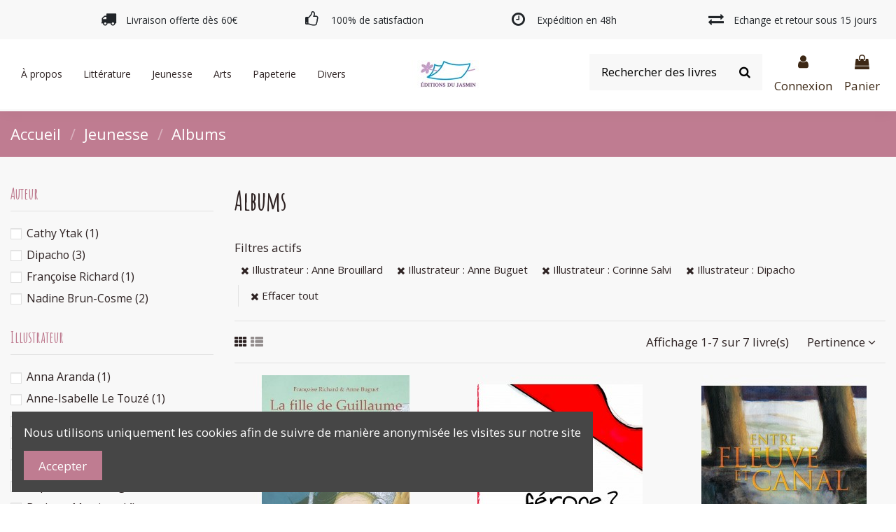

--- FILE ---
content_type: text/html; charset=utf-8
request_url: https://editions-du-jasmin.com/14-albums?q=Illustrateur-Anne+Brouillard-Anne+Buguet-Corinne+Salvi-Dipacho
body_size: 18993
content:
<!doctype html>
<html lang="fr">

<head>
    
        
  <meta charset="utf-8">


  <meta http-equiv="x-ua-compatible" content="ie=edge">



  <script async src="https://www.googletagmanager.com/gtag/js?id=G-PDCW7YHG7R"></script>
<script>
  
  window.dataLayer = window.dataLayer || [];
  function gtag(){dataLayer.push(arguments);}
  gtag('js', new Date());

  gtag('config', 'G-PDCW7YHG7R');
  
</script>
  


  


  <title>Albums</title>
  
    
  
  <meta name="description" content="">
  <meta name="keywords" content="">
    
                                        <link rel="canonical" href="https://editions-du-jasmin.com/14-albums">
                        

  
      



    <meta property="og:title" content="Albums"/>
    <meta property="og:url" content="https://editions-du-jasmin.com/14-albums?q=Illustrateur-Anne+Brouillard-Anne+Buguet-Corinne+Salvi-Dipacho"/>
    <meta property="og:site_name" content="Éditions du Jasmin"/>
    <meta property="og:description" content="">
    <meta property="og:type" content="website">



            
          <meta property="og:image" content="https://editions-du-jasmin.com/img/prestashop-logo-1630332837.jpg" />
    
    





      <meta name="viewport" content="initial-scale=1,user-scalable=no,maximum-scale=1,width=device-width">
  


  <meta name="theme-color" content="#695c52">
  <meta name="msapplication-navbutton-color" content="#695c52">


  <link rel="icon" type="image/vnd.microsoft.icon" href="https://editions-du-jasmin.com/img/favicon.ico?1630597249">
  <link rel="shortcut icon" type="image/x-icon" href="https://editions-du-jasmin.com/img/favicon.ico?1630597249">
    


<script type="application/ld+json">

{
"@context": "https://schema.org",
"@type": "Organization",
"url": "https://editions-du-jasmin.com/",
"name": "Éditions du Jasmin",
"logo": "https://editions-du-jasmin.com/img/prestashop-logo-1630332837.jpg",
"@id": "#store-organization"
}

</script>




    <link rel="stylesheet" href="https://editions-du-jasmin.com/themes/warehouse/assets/cache/theme-849480195.css" type="text/css" media="all">




<link rel="preload" as="font"
      href="/themes/warehouse/assets/css/font-awesome/fonts/fontawesome-webfont.woff?v=4.7.0"
      type="font/woff" crossorigin="anonymous">
<link rel="preload" as="font"
      href="/themes/warehouse/assets/css/font-awesome/fonts/fontawesome-webfont.woff2?v=4.7.0"
      type="font/woff2" crossorigin="anonymous">

<link  rel="preload stylesheet"  as="style" href="/themes/warehouse/assets/css/font-awesome/css/font-awesome-preload.css"
       type="text/css" crossorigin="anonymous">





  

  <script>
        var elementorFrontendConfig = {"isEditMode":"","stretchedSectionContainer":"","instagramToken":false,"is_rtl":false};
        var iqitTheme = {"rm_sticky":"0","rm_breakpoint":0,"op_preloader":"0","cart_style":"side","cart_confirmation":"modal","h_layout":"8","f_fixed":"","f_layout":"3","h_absolute":"0","h_sticky":"header","hw_width":"inherit","hm_submenu_width":"fullwidth-background","h_search_type":"box","pl_lazyload":true,"pl_infinity":true,"pl_rollover":true,"pl_crsl_autoplay":false,"pl_slider_ld":3,"pl_slider_d":3,"pl_slider_t":2,"pl_slider_p":2,"pp_thumbs":"leftd","pp_zoom":"modalzoom","pp_image_layout":"carousel","pp_tabs":"section","pl_grid_qty":false};
        var iqitcountdown_days = "d.";
        var iqitextendedproduct = {"speed":"70"};
        var iqitmegamenu = {"sticky":"false","containerSelector":"#wrapper > .container"};
        var prestashop = {"cart":{"products":[],"totals":{"total":{"type":"total","label":"Total","amount":0,"value":"0,00\u00a0\u20ac"},"total_including_tax":{"type":"total","label":"Total TTC","amount":0,"value":"0,00\u00a0\u20ac"},"total_excluding_tax":{"type":"total","label":"Total HT :","amount":0,"value":"0,00\u00a0\u20ac"}},"subtotals":{"products":{"type":"products","label":"Sous-total","amount":0,"value":"0,00\u00a0\u20ac"},"discounts":null,"shipping":{"type":"shipping","label":"Livraison","amount":0,"value":""},"tax":null},"products_count":0,"summary_string":"0 articles","vouchers":{"allowed":1,"added":[]},"discounts":[],"minimalPurchase":0,"minimalPurchaseRequired":""},"currency":{"name":"Euro","iso_code":"EUR","iso_code_num":"978","sign":"\u20ac"},"customer":{"lastname":null,"firstname":null,"email":null,"birthday":null,"newsletter":null,"newsletter_date_add":null,"optin":null,"website":null,"company":null,"siret":null,"ape":null,"is_logged":false,"gender":{"type":null,"name":null},"addresses":[]},"language":{"name":"Fran\u00e7ais (French)","iso_code":"fr","locale":"fr-FR","language_code":"fr-FR","is_rtl":"0","date_format_lite":"d\/m\/Y","date_format_full":"d\/m\/Y H:i:s","id":1},"page":{"title":"","canonical":"https:\/\/editions-du-jasmin.com\/14-albums","meta":{"title":"Albums","description":"","keywords":"","robots":"index"},"page_name":"category","body_classes":{"lang-fr":true,"lang-rtl":false,"country-FR":true,"currency-EUR":true,"layout-left-column":true,"page-category":true,"tax-display-enabled":true,"category-id-14":true,"category-Albums":true,"category-id-parent-3":true,"category-depth-level-3":true},"admin_notifications":[]},"shop":{"name":"\u00c9ditions du Jasmin","logo":"https:\/\/editions-du-jasmin.com\/img\/prestashop-logo-1630332837.jpg","stores_icon":"https:\/\/editions-du-jasmin.com\/img\/logo_stores.png","favicon":"https:\/\/editions-du-jasmin.com\/img\/favicon.ico"},"urls":{"base_url":"https:\/\/editions-du-jasmin.com\/","current_url":"https:\/\/editions-du-jasmin.com\/14-albums?q=Illustrateur-Anne+Brouillard-Anne+Buguet-Corinne+Salvi-Dipacho","shop_domain_url":"https:\/\/editions-du-jasmin.com","img_ps_url":"https:\/\/editions-du-jasmin.com\/img\/","img_cat_url":"https:\/\/editions-du-jasmin.com\/img\/c\/","img_lang_url":"https:\/\/editions-du-jasmin.com\/img\/l\/","img_prod_url":"https:\/\/editions-du-jasmin.com\/img\/p\/","img_manu_url":"https:\/\/editions-du-jasmin.com\/img\/m\/","img_sup_url":"https:\/\/editions-du-jasmin.com\/img\/su\/","img_ship_url":"https:\/\/editions-du-jasmin.com\/img\/s\/","img_store_url":"https:\/\/editions-du-jasmin.com\/img\/st\/","img_col_url":"https:\/\/editions-du-jasmin.com\/img\/co\/","img_url":"https:\/\/editions-du-jasmin.com\/themes\/warehouse\/assets\/img\/","css_url":"https:\/\/editions-du-jasmin.com\/themes\/warehouse\/assets\/css\/","js_url":"https:\/\/editions-du-jasmin.com\/themes\/warehouse\/assets\/js\/","pic_url":"https:\/\/editions-du-jasmin.com\/upload\/","pages":{"address":"https:\/\/editions-du-jasmin.com\/adresse","addresses":"https:\/\/editions-du-jasmin.com\/adresses","authentication":"https:\/\/editions-du-jasmin.com\/connexion","cart":"https:\/\/editions-du-jasmin.com\/panier","category":"https:\/\/editions-du-jasmin.com\/index.php?controller=category","cms":"https:\/\/editions-du-jasmin.com\/index.php?controller=cms","contact":"https:\/\/editions-du-jasmin.com\/nous-contacter","discount":"https:\/\/editions-du-jasmin.com\/reduction","guest_tracking":"https:\/\/editions-du-jasmin.com\/suivi-commande-invite","history":"https:\/\/editions-du-jasmin.com\/historique-commandes","identity":"https:\/\/editions-du-jasmin.com\/identite","index":"https:\/\/editions-du-jasmin.com\/","my_account":"https:\/\/editions-du-jasmin.com\/mon-compte","order_confirmation":"https:\/\/editions-du-jasmin.com\/confirmation-commande","order_detail":"https:\/\/editions-du-jasmin.com\/index.php?controller=order-detail","order_follow":"https:\/\/editions-du-jasmin.com\/suivi-commande","order":"https:\/\/editions-du-jasmin.com\/commande","order_return":"https:\/\/editions-du-jasmin.com\/index.php?controller=order-return","order_slip":"https:\/\/editions-du-jasmin.com\/avoirs","pagenotfound":"https:\/\/editions-du-jasmin.com\/page-introuvable","password":"https:\/\/editions-du-jasmin.com\/recuperation-mot-de-passe","pdf_invoice":"https:\/\/editions-du-jasmin.com\/index.php?controller=pdf-invoice","pdf_order_return":"https:\/\/editions-du-jasmin.com\/index.php?controller=pdf-order-return","pdf_order_slip":"https:\/\/editions-du-jasmin.com\/index.php?controller=pdf-order-slip","prices_drop":"https:\/\/editions-du-jasmin.com\/promotions","product":"https:\/\/editions-du-jasmin.com\/index.php?controller=product","search":"https:\/\/editions-du-jasmin.com\/recherche","sitemap":"https:\/\/editions-du-jasmin.com\/sitemap","stores":"https:\/\/editions-du-jasmin.com\/magasins","supplier":"https:\/\/editions-du-jasmin.com\/fournisseur","register":"https:\/\/editions-du-jasmin.com\/connexion?create_account=1","order_login":"https:\/\/editions-du-jasmin.com\/commande?login=1"},"alternative_langs":[],"theme_assets":"\/themes\/warehouse\/assets\/","actions":{"logout":"https:\/\/editions-du-jasmin.com\/?mylogout="},"no_picture_image":{"bySize":{"small_default":{"url":"https:\/\/editions-du-jasmin.com\/img\/p\/fr-default-small_default.jpg","width":98,"height":127},"cart_default":{"url":"https:\/\/editions-du-jasmin.com\/img\/p\/fr-default-cart_default.jpg","width":125,"height":162},"home_default":{"url":"https:\/\/editions-du-jasmin.com\/img\/p\/fr-default-home_default.jpg","width":236,"height":305},"large_default":{"url":"https:\/\/editions-du-jasmin.com\/img\/p\/fr-default-large_default.jpg","width":381,"height":492},"medium_default":{"url":"https:\/\/editions-du-jasmin.com\/img\/p\/fr-default-medium_default.jpg","width":452,"height":584},"thickbox_default":{"url":"https:\/\/editions-du-jasmin.com\/img\/p\/fr-default-thickbox_default.jpg","width":1000,"height":900}},"small":{"url":"https:\/\/editions-du-jasmin.com\/img\/p\/fr-default-small_default.jpg","width":98,"height":127},"medium":{"url":"https:\/\/editions-du-jasmin.com\/img\/p\/fr-default-large_default.jpg","width":381,"height":492},"large":{"url":"https:\/\/editions-du-jasmin.com\/img\/p\/fr-default-thickbox_default.jpg","width":1000,"height":900},"legend":""}},"configuration":{"display_taxes_label":true,"display_prices_tax_incl":true,"is_catalog":false,"show_prices":true,"opt_in":{"partner":false},"quantity_discount":{"type":"discount","label":"Remise sur prix unitaire"},"voucher_enabled":1,"return_enabled":0},"field_required":[],"breadcrumb":{"links":[{"title":"Accueil","url":"https:\/\/editions-du-jasmin.com\/"},{"title":"Jeunesse","url":"https:\/\/editions-du-jasmin.com\/3-jeunesse"},{"title":"Albums","url":"https:\/\/editions-du-jasmin.com\/14-albums"}],"count":3},"link":{"protocol_link":"https:\/\/","protocol_content":"https:\/\/"},"time":1769111438,"static_token":"ef3583143726e4638dedc84f657a9027","token":"84a8072129c2f1cadf5fe3f3cc2fca36","debug":false};
        var prestashopFacebookAjaxController = "https:\/\/editions-du-jasmin.com\/module\/ps_facebook\/Ajax";
        var psemailsubscription_subscription = "https:\/\/editions-du-jasmin.com\/module\/ps_emailsubscription\/subscription";
      </script>



  <script>
  const bxTranslation = {"error":{"carrierNotFound":"Impossible de trouver le transporteur","couldNotSelectPoint":"An error occurred during parcel point selection"},"text":{"openingHours":"Horaires d'ouverture","chooseParcelPoint":"Choisir ce point relais","closeMap":"Fermer la carte","closedLabel":"Ferm\u00e9      "},"day":{"MONDAY":"lundi","TUESDAY":"mardi","WEDNESDAY":"mercredi","THURSDAY":"jeudi","FRIDAY":"vendredi","SATURDAY":"samedi","SUNDAY":"dimanche"},"distance":"\u00e0 %s km"};
  const bxMapUrl = "https://maps.boxtal.com/styles/boxtal/style.json?access_token=eyJhbGciOiJSUzI1NiIsInR5cCI6IkpXVCJ9.[base64].[base64]";
  const bxMapLogoImageUrl = "https://resource.boxtal.com/images/boxtal-maps.svg";
  const bxMapLogoHrefUrl = "https://www.boxtal.com";
  const bxAjaxUrl = "https://editions-du-jasmin.com/module/boxtalconnect/ajax";
  bxToken = "ef3583143726e4638dedc84f657a9027";
</script>

<!-- emarketing start -->



<!-- emarketing end -->  <link rel="prefetch" href="https://www.paypal.com/sdk/js?components=buttons,marks,funding-eligibility,hosted-fields&amp;client-id=AXjYFXWyb4xJCErTUDiFkzL0Ulnn-bMm4fal4G-1nQXQ1ZQxp06fOuE7naKUXGkq2TZpYSiI9xXbs4eo&amp;merchant-id=ETVS7ZDCKQH2Q&amp;currency=EUR&amp;intent=capture&amp;commit=false&amp;vault=false&amp;integration-date=2020-07-30&amp;disable-funding=bancontact,card,eps,giropay,ideal,mybank,p24,sofort" as="script">



    
    
    </head>

<body id="category" class="lang-fr country-fr currency-eur layout-left-column page-category tax-display-enabled category-id-14 category-albums category-id-parent-3 category-depth-level-3 body-desktop-header-style-w-8">


    




    


<main id="main-page-content"  >
    
            

    <header id="header" class="desktop-header-style-w-8">
        
            
  <div class="header-banner">
    

            <div class="elementor-displayBanner">
            		<style class="elementor-frontend-stylesheet">.elementor-element.elementor-element-rrlucwu{background-color:#bf7c91;margin-top:0px;margin-bottom:0px;padding:0px 0px 0px 0px;}.elementor-element.elementor-element-we6rnx1 > .elementor-element-populated{margin:0px 0px 0px 0px;padding:10px 10px 10px 10px;}.elementor-element.elementor-element-5k2qsfn{text-align:center;}.elementor-element.elementor-element-5k2qsfn .elementor-heading-title{color:#ffffff;font-size:17px;}.elementor-element.elementor-element-5k2qsfn .elementor-widget-container{margin:0px 0px 0px 0px;padding:0px 0px 0px 0px;}.elementor-element.elementor-element-8zkplnn > .elementor-container{max-width:1280px;text-align:left;}.elementor-element.elementor-element-8zkplnn{background-color:#f8f8f8;padding:0px 0px 0px 0px;}.elementor-element.elementor-element-o8webbb.elementor-position-right .elementor-icon-box-icon{margin-left:15px;}.elementor-element.elementor-element-o8webbb.elementor-position-left .elementor-icon-box-icon{margin-right:15px;}.elementor-element.elementor-element-o8webbb.elementor-position-top .elementor-icon-box-icon{margin-bottom:15px;}.elementor-element.elementor-element-o8webbb .elementor-icon i{font-size:22px;transform:rotate(0deg);}.elementor-element.elementor-element-o8webbb .elementor-icon-box-title{margin-bottom:0px;}.elementor-element.elementor-element-o8webbb .elementor-icon-box-content .elementor-icon-box-title{font-size:0.8rem;}.elementor-element.elementor-element-2kfai9v.elementor-position-right .elementor-icon-box-icon{margin-left:15px;}.elementor-element.elementor-element-2kfai9v.elementor-position-left .elementor-icon-box-icon{margin-right:15px;}.elementor-element.elementor-element-2kfai9v.elementor-position-top .elementor-icon-box-icon{margin-bottom:15px;}.elementor-element.elementor-element-2kfai9v .elementor-icon i{font-size:22px;transform:rotate(0deg);}.elementor-element.elementor-element-2kfai9v .elementor-icon-box-title{margin-bottom:0px;}.elementor-element.elementor-element-2kfai9v .elementor-icon-box-content .elementor-icon-box-title{font-size:0.8rem;}.elementor-element.elementor-element-ggbioxa.elementor-position-right .elementor-icon-box-icon{margin-left:15px;}.elementor-element.elementor-element-ggbioxa.elementor-position-left .elementor-icon-box-icon{margin-right:15px;}.elementor-element.elementor-element-ggbioxa.elementor-position-top .elementor-icon-box-icon{margin-bottom:15px;}.elementor-element.elementor-element-ggbioxa .elementor-icon i{font-size:22px;transform:rotate(0deg);}.elementor-element.elementor-element-ggbioxa .elementor-icon-box-content .elementor-icon-box-title{font-size:0.8rem;}.elementor-element.elementor-element-3e2le76.elementor-position-right .elementor-icon-box-icon{margin-left:15px;}.elementor-element.elementor-element-3e2le76.elementor-position-left .elementor-icon-box-icon{margin-right:15px;}.elementor-element.elementor-element-3e2le76.elementor-position-top .elementor-icon-box-icon{margin-bottom:15px;}.elementor-element.elementor-element-3e2le76 .elementor-icon i{font-size:22px;transform:rotate(0deg);}.elementor-element.elementor-element-3e2le76 .elementor-icon-box-title{margin-bottom:0px;}.elementor-element.elementor-element-3e2le76 .elementor-icon-box-content .elementor-icon-box-title{font-size:0.8rem;}@media(max-width: 767px){.elementor-element.elementor-element-nkif2eo > .elementor-element-populated{margin:10px 0px 0px 0px;}}@media (min-width: 768px) {.elementor-element.elementor-element-hwfixho{width:10.077%;}.elementor-element.elementor-element-a5pakit{width:22.852%;}.elementor-element.elementor-element-cw16mcl{width:22.985%;}.elementor-element.elementor-element-26byyez{width:22.007%;}.elementor-element.elementor-element-nkif2eo{width:21.939%;}}</style>
				<div class="elementor">
											        <div class="elementor-section elementor-element elementor-element-rrlucwu elementor-top-section elementor-section-stretched elementor-section-full_width elementor-section-height-default elementor-section-height-default elementor-hidden-desktop elementor-hidden-tablet elementor-hidden-phone" data-element_type="section">
                        <div class="elementor-container elementor-column-gap-default">
                <div class="elementor-row">
        		<div class="elementor-column elementor-element elementor-element-we6rnx1 elementor-col-100 elementor-top-column" data-element_type="column">
			<div class="elementor-column-wrap elementor-element-populated">
				<div class="elementor-widget-wrap">
		        <div class="elementor-widget elementor-element elementor-element-5k2qsfn elementor-widget-heading" data-element_type="heading">
                <div class="elementor-widget-container">
            <h2 class="elementor-heading-title elementor-size-default none"><span>Nous sommes fermés du 23 décembre 2021 au 1er janvier 2022 inclus. Vous pouvez toujours commander nos livres,
 mais les livraisons reprendront à cette date.</span></h2>        </div>
                </div>
        				</div>
			</div>
		</div>
		                </div>
            </div>
        </div>
        											        <div class="elementor-section elementor-element elementor-element-8zkplnn elementor-top-section elementor-section-stretched elementor-section-boxed elementor-section-height-default elementor-section-height-default elementor-section-content-middle elementor-hidden-phone" data-element_type="section">
                        <div class="elementor-container elementor-column-gap-default">
                <div class="elementor-row">
        		<div class="elementor-column elementor-element elementor-element-hwfixho elementor-col-20 elementor-top-column elementor-sm-50" data-element_type="column">
			<div class="elementor-column-wrap">
				<div class="elementor-widget-wrap">
						</div>
			</div>
		</div>
				<div class="elementor-column elementor-element elementor-element-a5pakit elementor-col-20 elementor-top-column elementor-sm-50" data-element_type="column">
			<div class="elementor-column-wrap elementor-element-populated">
				<div class="elementor-widget-wrap">
		        <div class="elementor-widget elementor-element elementor-element-o8webbb elementor-widget-icon-box elementor-view-default elementor-position-left elementor-vertical-align-middle" data-element_type="icon-box">
                <div class="elementor-widget-container">
            		<div class="elementor-icon-box-wrapper">
			<div class="elementor-icon-box-icon">
				<span class="elementor-icon elementor-animation-" >
					<i class="fa fa-truck"></i>
				</span>
			</div>
			<div class="elementor-icon-box-content">
				<span class="elementor-icon-box-title">
					<span >Livraison offerte dès 60€</span>
				</span>
				<div class="elementor-icon-box-description"></div>
			</div>
		</div>
		        </div>
                </div>
        				</div>
			</div>
		</div>
				<div class="elementor-column elementor-element elementor-element-cw16mcl elementor-col-20 elementor-top-column elementor-sm-50" data-element_type="column">
			<div class="elementor-column-wrap elementor-element-populated">
				<div class="elementor-widget-wrap">
		        <div class="elementor-widget elementor-element elementor-element-2kfai9v elementor-widget-icon-box elementor-view-default elementor-position-left elementor-vertical-align-middle" data-element_type="icon-box">
                <div class="elementor-widget-container">
            		<div class="elementor-icon-box-wrapper">
			<div class="elementor-icon-box-icon">
				<span class="elementor-icon elementor-animation-" >
					<i class="fa fa-thumbs-o-up"></i>
				</span>
			</div>
			<div class="elementor-icon-box-content">
				<span class="elementor-icon-box-title">
					<span >100% de satisfaction</span>
				</span>
				<div class="elementor-icon-box-description"></div>
			</div>
		</div>
		        </div>
                </div>
        				</div>
			</div>
		</div>
				<div class="elementor-column elementor-element elementor-element-26byyez elementor-col-20 elementor-top-column elementor-sm-50" data-element_type="column">
			<div class="elementor-column-wrap elementor-element-populated">
				<div class="elementor-widget-wrap">
		        <div class="elementor-widget elementor-element elementor-element-ggbioxa elementor-widget-icon-box elementor-view-default elementor-position-left elementor-vertical-align-middle" data-element_type="icon-box">
                <div class="elementor-widget-container">
            		<div class="elementor-icon-box-wrapper">
			<div class="elementor-icon-box-icon">
				<span class="elementor-icon elementor-animation-" >
					<i class="fa fa-clock-o"></i>
				</span>
			</div>
			<div class="elementor-icon-box-content">
				<span class="elementor-icon-box-title">
					<span >Expédition en 48h</span>
				</span>
				<div class="elementor-icon-box-description"></div>
			</div>
		</div>
		        </div>
                </div>
        				</div>
			</div>
		</div>
				<div class="elementor-column elementor-element elementor-element-nkif2eo elementor-col-20 elementor-top-column elementor-sm-50" data-element_type="column">
			<div class="elementor-column-wrap elementor-element-populated">
				<div class="elementor-widget-wrap">
		        <div class="elementor-widget elementor-element elementor-element-3e2le76 elementor-widget-icon-box elementor-view-default elementor-position-left elementor-vertical-align-middle" data-element_type="icon-box">
                <div class="elementor-widget-container">
            		<div class="elementor-icon-box-wrapper">
			<div class="elementor-icon-box-icon">
				<span class="elementor-icon elementor-animation-" >
					<i class="fa fa-exchange"></i>
				</span>
			</div>
			<div class="elementor-icon-box-content">
				<span class="elementor-icon-box-title">
					<span >Echange et retour sous 15 jours</span>
				</span>
				<div class="elementor-icon-box-description"></div>
			</div>
		</div>
		        </div>
                </div>
        				</div>
			</div>
		</div>
		                </div>
            </div>
        </div>
        							</div>
		
        </div>
    



  </div>




            <nav class="header-nav">
        <div class="container">
    
        <div class="row justify-content-between">
            <div class="col col-auto col-md left-nav">
                                            <div class="block-iqitlinksmanager block-iqitlinksmanager-2 block-links-inline d-inline-block">
            <ul>
                                                            <li>
                            <a
                                    href="https://editions-du-jasmin.com/contenu/categorie/1-accueil"
                                    title=""                                                                >
                                Accueil
                            </a>
                        </li>
                                                                                <li>
                            <a
                                    href="https://editions-du-jasmin.com/contenu/2-mentions-legales"
                                    title="Mentions légales et conditions générales d&#039;utilisation"                                                                >
                                Mentions légales &amp; CGU
                            </a>
                        </li>
                                                                                <li>
                            <a
                                    href="https://editions-du-jasmin.com/contenu/3-conditions-vente"
                                    title="Nos conditions générales de vente"                                                                >
                                Conditions générales de vente 
                            </a>
                        </li>
                                                                                <li>
                            <a
                                    href="https://editions-du-jasmin.com/contenu/6-politique-de-confidentialite"
                                    title=""                                                                >
                                Politique de confidentialité
                            </a>
                        </li>
                                                </ul>
        </div>
    
            </div>
            <div class="col col-auto center-nav text-center">
                
             </div>
            <div class="col col-auto col-md right-nav text-right">
                
             </div>
        </div>

                        </div>
            </nav>
        



<div id="desktop-header" class="desktop-header-style-8">
    
            
<div class="header-top">
    <div id="desktop-header-container" class="container">
        <div class="row align-items-center">
                            <div class="col col-header-left col-header-menu">
                                        	<div id="iqitmegamenu-wrapper" class="iqitmegamenu-wrapper iqitmegamenu-all">
		<div class="container container-iqitmegamenu">
		<div id="iqitmegamenu-horizontal" class="iqitmegamenu  clearfix" role="navigation">

								
				<nav id="cbp-hrmenu" class="cbp-hrmenu cbp-horizontal cbp-hrsub-narrow">
					<ul>
												<li id="cbp-hrmenu-tab-1" class="cbp-hrmenu-tab cbp-hrmenu-tab-1  cbp-has-submeu">
	<a href="https://editions-du-jasmin.com/" class="nav-link" >

								<span class="cbp-tab-title">
								À propos <i class="fa fa-angle-down cbp-submenu-aindicator"></i></span>
														</a>
														<div class="cbp-hrsub col-3">
								<div class="cbp-hrsub-inner">
									<div class="container iqitmegamenu-submenu-container">
									
																																	




<div class="row menu_row menu-element  first_rows menu-element-id-1">
                

                                                




    <div class="col-12 cbp-menu-column cbp-menu-element menu-element-id-2 ">
        <div class="cbp-menu-column-inner">
                        
                
                
                                            <ul class="cbp-links cbp-valinks cbp-valinks-vertical">
                                                                                                <li><a href="https://editions-du-jasmin.com/contenu/4-qui-sommes-nous-"
                                           >Qui sommes-nous ?</a>
                                    </li>
                                                                                                                                <li><a href="/nous-contacter"
                                           >Nous contacter</a>
                                    </li>
                                                                                    </ul>
                    
                
            

            
            </div>    </div>
                            
                </div>
																					
																			</div>
								</div>
							</div>
													</li>
												<li id="cbp-hrmenu-tab-2" class="cbp-hrmenu-tab cbp-hrmenu-tab-2  cbp-has-submeu">
	<a href="https://editions-du-jasmin.com/29-litterature" class="nav-link" >

								<span class="cbp-tab-title">
								Littérature <i class="fa fa-angle-down cbp-submenu-aindicator"></i></span>
														</a>
														<div class="cbp-hrsub col-12">
								<div class="cbp-hrsub-inner">
									<div class="container iqitmegamenu-submenu-container">
									
																																	




<div class="row menu_row menu-element  first_rows menu-element-id-1">
                

                                                




    <div class="col-12 cbp-menu-column cbp-menu-element menu-element-id-2 ">
        <div class="cbp-menu-column-inner">
                        
                
                
                    
                                                    <div class="row cbp-categories-row">
                                                                                                            <div class="col-3">
                                            <div class="cbp-category-link-w"><a href="https://editions-du-jasmin.com/30-romans"
                                                                                class="cbp-column-title nav-link cbp-category-title">Romans</a>
                                                                                                                                            </div>
                                        </div>
                                                                                                                                                <div class="col-3">
                                            <div class="cbp-category-link-w"><a href="https://editions-du-jasmin.com/31-nouvelles"
                                                                                class="cbp-column-title nav-link cbp-category-title">Nouvelles</a>
                                                                                                                                            </div>
                                        </div>
                                                                                                                                                <div class="col-3">
                                            <div class="cbp-category-link-w"><a href="https://editions-du-jasmin.com/33-biographies"
                                                                                class="cbp-column-title nav-link cbp-category-title">Biographies</a>
                                                                                                                                            </div>
                                        </div>
                                                                                                                                                <div class="col-3">
                                            <div class="cbp-category-link-w"><a href="https://editions-du-jasmin.com/26-essais"
                                                                                class="cbp-column-title nav-link cbp-category-title">Essais</a>
                                                                                                                                            </div>
                                        </div>
                                                                                                                                                <div class="col-3">
                                            <div class="cbp-category-link-w"><a href="https://editions-du-jasmin.com/25-documentaires"
                                                                                class="cbp-column-title nav-link cbp-category-title">Documentaires</a>
                                                                                                                                            </div>
                                        </div>
                                                                                                                                                <div class="col-3">
                                            <div class="cbp-category-link-w"><a href="https://editions-du-jasmin.com/39-musique"
                                                                                class="cbp-column-title nav-link cbp-category-title">Musique</a>
                                                                                                                                            </div>
                                        </div>
                                                                                                                                                <div class="col-3">
                                            <div class="cbp-category-link-w"><a href="https://editions-du-jasmin.com/40-recits-de-voyage"
                                                                                class="cbp-column-title nav-link cbp-category-title">Récits de voyage</a>
                                                                                                                                            </div>
                                        </div>
                                                                                                                                                <div class="col-3">
                                            <div class="cbp-category-link-w"><a href="https://editions-du-jasmin.com/41-theatre"
                                                                                class="cbp-column-title nav-link cbp-category-title">Théâtre</a>
                                                                                                                                            </div>
                                        </div>
                                                                                                                                                <div class="col-3">
                                            <div class="cbp-category-link-w"><a href="https://editions-du-jasmin.com/42-poesie"
                                                                                class="cbp-column-title nav-link cbp-category-title">Poésie</a>
                                                                                                                                            </div>
                                        </div>
                                                                                                </div>
                                            
                
            

            
            </div>    </div>
                            
                </div>
																					
																			</div>
								</div>
							</div>
													</li>
												<li id="cbp-hrmenu-tab-5" class="cbp-hrmenu-tab cbp-hrmenu-tab-5  cbp-has-submeu">
	<a href="https://editions-du-jasmin.com/3-jeunesse" class="nav-link" >

								<span class="cbp-tab-title">
								Jeunesse <i class="fa fa-angle-down cbp-submenu-aindicator"></i></span>
														</a>
														<div class="cbp-hrsub col-12">
								<div class="cbp-hrsub-inner">
									<div class="container iqitmegamenu-submenu-container">
									
																																	




<div class="row menu_row menu-element  first_rows menu-element-id-1">
                

                                                




    <div class="col-12 cbp-menu-column cbp-menu-element menu-element-id-2 ">
        <div class="cbp-menu-column-inner">
                        
                
                
                    
                                                    <div class="row cbp-categories-row">
                                                                                                            <div class="col-3">
                                            <div class="cbp-category-link-w"><a href="https://editions-du-jasmin.com/14-albums"
                                                                                class="cbp-column-title nav-link cbp-category-title">Albums</a>
                                                                                                                                            </div>
                                        </div>
                                                                                                                                                <div class="col-3">
                                            <div class="cbp-category-link-w"><a href="https://editions-du-jasmin.com/32-contes"
                                                                                class="cbp-column-title nav-link cbp-category-title">Contes</a>
                                                                                                                                            </div>
                                        </div>
                                                                                                                                                <div class="col-3">
                                            <div class="cbp-category-link-w"><a href="https://editions-du-jasmin.com/34-romans"
                                                                                class="cbp-column-title nav-link cbp-category-title">Romans</a>
                                                                                                                                            </div>
                                        </div>
                                                                                                                                                <div class="col-3">
                                            <div class="cbp-category-link-w"><a href="https://editions-du-jasmin.com/36-poesie"
                                                                                class="cbp-column-title nav-link cbp-category-title">Poésie</a>
                                                                                                                                            </div>
                                        </div>
                                                                                                                                                <div class="col-3">
                                            <div class="cbp-category-link-w"><a href="https://editions-du-jasmin.com/44-flip-books"
                                                                                class="cbp-column-title nav-link cbp-category-title">Flip Books</a>
                                                                                                                                            </div>
                                        </div>
                                                                                                                                                <div class="col-3">
                                            <div class="cbp-category-link-w"><a href="https://editions-du-jasmin.com/45-langue"
                                                                                class="cbp-column-title nav-link cbp-category-title">Langue</a>
                                                                                                                                            </div>
                                        </div>
                                                                                                </div>
                                            
                
            

            
            </div>    </div>
                            
                </div>
																					
																			</div>
								</div>
							</div>
													</li>
												<li id="cbp-hrmenu-tab-4" class="cbp-hrmenu-tab cbp-hrmenu-tab-4 ">
	<a href="https://editions-du-jasmin.com/35-arts" class="nav-link" >

								<span class="cbp-tab-title">
								Arts</span>
														</a>
													</li>
												<li id="cbp-hrmenu-tab-7" class="cbp-hrmenu-tab cbp-hrmenu-tab-7  cbp-has-submeu">
	<a href="https://editions-du-jasmin.com/46-papeterie" class="nav-link" >

								<span class="cbp-tab-title">
								Papeterie <i class="fa fa-angle-down cbp-submenu-aindicator"></i></span>
														</a>
														<div class="cbp-hrsub col-12">
								<div class="cbp-hrsub-inner">
									<div class="container iqitmegamenu-submenu-container">
									
																																	




<div class="row menu_row menu-element  first_rows menu-element-id-1">
                

                                                




    <div class="col-12 cbp-menu-column cbp-menu-element menu-element-id-2 ">
        <div class="cbp-menu-column-inner">
                        
                
                
                    
                                                    <div class="row cbp-categories-row">
                                                                                                            <div class="col-3">
                                            <div class="cbp-category-link-w"><a href="https://editions-du-jasmin.com/47-cartes"
                                                                                class="cbp-column-title nav-link cbp-category-title">Cartes</a>
                                                                                                                                            </div>
                                        </div>
                                                                                                </div>
                                            
                
            

            
            </div>    </div>
                            
                </div>
																					
																			</div>
								</div>
							</div>
													</li>
												<li id="cbp-hrmenu-tab-6" class="cbp-hrmenu-tab cbp-hrmenu-tab-6 ">
	<a href="https://editions-du-jasmin.com/43-divers" class="nav-link" >

								<span class="cbp-tab-title">
								Divers</span>
														</a>
													</li>
											</ul>
				</nav>
		</div>
		</div>
		<div id="sticky-cart-wrapper"></div>
	</div>

<div id="_desktop_iqitmegamenu-mobile">
	<div id="iqitmegamenu-mobile">
		
		<ul>
		



	
	<li><span class="mm-expand"><i class="fa fa-angle-down expand-icon" aria-hidden="true"></i><i class="fa fa-angle-up close-icon" aria-hidden="true"></i></span><a  href="https://editions-du-jasmin.com/29-litterature" >Littérature</a>
	<ul><li><a  href="https://editions-du-jasmin.com/30-romans" >Romans</a></li><li><a  href="https://editions-du-jasmin.com/31-nouvelles" >Nouvelles</a></li><li><a  href="https://editions-du-jasmin.com/33-biographies" >Biographies</a></li><li><a  href="https://editions-du-jasmin.com/26-essais" >Essais</a></li><li><a  href="https://editions-du-jasmin.com/25-documentaires" >Documentaires</a></li><li><a  href="https://editions-du-jasmin.com/39-musique" >Musique</a></li><li><a  href="https://editions-du-jasmin.com/40-recits-de-voyage" >Récits de voyage</a></li><li><a  href="https://editions-du-jasmin.com/41-theatre" >Théâtre</a></li><li><a  href="https://editions-du-jasmin.com/42-poesie" >Poésie</a></li></ul></li><li><span class="mm-expand"><i class="fa fa-angle-down expand-icon" aria-hidden="true"></i><i class="fa fa-angle-up close-icon" aria-hidden="true"></i></span><a  href="https://editions-du-jasmin.com/3-jeunesse" >Jeunesse</a>
	<ul><li><a  href="https://editions-du-jasmin.com/14-albums" >Albums</a></li><li><a  href="https://editions-du-jasmin.com/32-contes" >Contes</a></li><li><a  href="https://editions-du-jasmin.com/34-romans" >Romans</a></li><li><a  href="https://editions-du-jasmin.com/36-poesie" >Poésie</a></li><li><a  href="https://editions-du-jasmin.com/44-flip-books" >Flip Books</a></li><li><a  href="https://editions-du-jasmin.com/45-langue" >Langue</a></li></ul></li><li><a  href="https://editions-du-jasmin.com/35-arts" >Arts</a></li><li><a  href="https://editions-du-jasmin.com/43-divers" >Divers</a></li><li><a  href="https://editions-du-jasmin.com/contenu/4-qui-sommes-nous-" >Qui sommes-nous ?</a></li><li><a  href="/nous-contacter" >Nous contacter</a></li>
		</ul>
		
	</div>
</div>

                    
                </div>
                <div class="col col-auto col-header-center text-center">
                    <div id="desktop_logo">
                        <a href="https://editions-du-jasmin.com/">
                            <img class="logo img-fluid"
                                 src="https://editions-du-jasmin.com/img/prestashop-logo-1630332837.jpg"                                  alt="Éditions du Jasmin">
                        </a>
                    </div>
                    
                </div>
                        <div class="col  col-header-right">
                <div class="row no-gutters justify-content-end">
                    <div class="col col-auto col-search header-btn-w">
                    <!-- Block search module TOP -->

<!-- Block search module TOP -->
<div id="search_widget" class="search-widget" data-search-controller-url="https://editions-du-jasmin.com/module/iqitsearch/searchiqit">
    <form method="get" action="https://editions-du-jasmin.com/module/iqitsearch/searchiqit">
        <div class="input-group">
            <input type="text" name="s" value="" data-all-text="Voir tous les résultats"
                   data-blog-text="Blog post"
                   data-product-text="produit"
                   data-brands-text="Marque"
                   placeholder="Rechercher des livres" class="form-control form-search-control" />
            <button type="submit" class="search-btn">
                <i class="fa fa-search"></i>
            </button>
        </div>
    </form>
</div>
<!-- /Block search module TOP -->

<!-- /Block search module TOP -->


                    </div>
                    
                                            <div id="header-user-btn" class="col col-auto header-btn-w header-user-btn-w">
            <a href="https://editions-du-jasmin.com/mon-compte"
           title="Identifiez-vous"
           rel="nofollow" class="header-btn header-user-btn">
            <i class="fa fa-user fa-fw icon" aria-hidden="true"></i>
            <span class="title">Connexion</span>
        </a>
    </div>









                                        

                    

                                            
                                                    <div id="ps-shoppingcart-wrapper" class="col col-auto">
    <div id="ps-shoppingcart"
         class="header-btn-w header-cart-btn-w ps-shoppingcart side-cart">
         <div id="blockcart" class="blockcart cart-preview"
         data-refresh-url="//editions-du-jasmin.com/module/ps_shoppingcart/ajax">
        <a id="cart-toogle" class="cart-toogle header-btn header-cart-btn" data-toggle="dropdown" data-display="static">
            <i class="fa fa-shopping-bag fa-fw icon" aria-hidden="true"><span class="cart-products-count-btn  d-none">0</span></i>
            <span class="info-wrapper">
            <span class="title">Panier</span>
            <span class="cart-toggle-details">
            <span class="text-faded cart-separator"> / </span>
                            Vide
                        </span>
            </span>
        </a>
        <div id="_desktop_blockcart-content" class="dropdown-menu-custom dropdown-menu">
    <div id="blockcart-content" class="blockcart-content" >
        <div class="cart-title">
            <span class="modal-title">Votre panier</span>
            <button type="button" id="js-cart-close" class="close">
                <span>×</span>
            </button>
            <hr>
        </div>
                    <span class="no-items">Il n'y a plus d'articles dans votre panier</span>
            </div>
</div> </div>




    </div>
</div>
                                                
                                    </div>
                
            </div>
            <div class="col-12">
                <div class="row">
                    
                </div>
            </div>
        </div>
    </div>
</div>


    </div>



    <div id="mobile-header" class="mobile-header-style-1">
                    <div id="mobile-header-sticky">
    <div class="container">
        <div class="mobile-main-bar">
            <div class="row no-gutters align-items-center row-mobile-header">
                <div class="col col-auto col-mobile-btn col-mobile-btn-menu col-mobile-menu-push">
                    <a class="m-nav-btn" data-toggle="dropdown" data-display="static"><i class="fa fa-bars" aria-hidden="true"></i>
                        <span>Menu</span></a>
                    <div id="mobile_menu_click_overlay"></div>
                    <div id="_mobile_iqitmegamenu-mobile" class="dropdown-menu-custom dropdown-menu"></div>
                </div>
                <div id="mobile-btn-search" class="col col-auto col-mobile-btn col-mobile-btn-search">
                    <a class="m-nav-btn" data-toggle="dropdown" data-display="static"><i class="fa fa-search" aria-hidden="true"></i>
                        <span>Rechercher</span></a>
                    <div id="search-widget-mobile" class="dropdown-content dropdown-menu dropdown-mobile search-widget">
                        
                                                    
<!-- Block search module TOP -->
<form method="get" action="https://editions-du-jasmin.com/module/iqitsearch/searchiqit">
    <div class="input-group">
        <input type="text" name="s" value=""
               placeholder="Rechercher"
               data-all-text="Voir tous les résultats"
               data-blog-text="Blog post"
               data-product-text="Product"
               data-brands-text="Marque"
               class="form-control form-search-control">
        <button type="submit" class="search-btn">
            <i class="fa fa-search"></i>
        </button>
    </div>
</form>
<!-- /Block search module TOP -->

                                                
                    </div>
                </div>
                <div class="col col-mobile-logo text-center">
                    <a href="https://editions-du-jasmin.com/">
                        <img class="logo img-fluid"
                             src="https://editions-du-jasmin.com/img/prestashop-logo-1630332837.jpg"                              alt="Éditions du Jasmin">
                    </a>
                </div>
                <div class="col col-auto col-mobile-btn col-mobile-btn-account">
                    <a href="https://editions-du-jasmin.com/mon-compte" class="m-nav-btn"><i class="fa fa-user" aria-hidden="true"></i>
                        <span>
                            
                                                            Connexion
                                                        
                        </span></a>
                </div>
                
                                <div class="col col-auto col-mobile-btn col-mobile-btn-cart ps-shoppingcart side-cart">
                    <div id="mobile-cart-wrapper">
                    <a id="mobile-cart-toogle"  class="m-nav-btn" data-toggle="dropdown" data-display="static"><i class="fa fa-shopping-bag mobile-bag-icon" aria-hidden="true"><span id="mobile-cart-products-count" class="cart-products-count cart-products-count-btn">
                                
                                                                    0
                                                                
                            </span></i>
                        <span>Panier</span></a>
                    <div id="_mobile_blockcart-content" class="dropdown-menu-custom dropdown-menu"></div>
                    </div>
                </div>
                            </div>
        </div>
    </div>
</div>            </div>



        
    </header>
    

    <section id="wrapper">
        
        

<nav data-depth="3" class="breadcrumb">
            <div class="container">
                <div class="row align-items-center">
                <div class="col">
                    <ol itemscope itemtype="https://schema.org/BreadcrumbList">
                        
                            


                                 
                                                                            <li itemprop="itemListElement" itemscope itemtype="https://schema.org/ListItem">
                                            <a itemprop="item" href="https://editions-du-jasmin.com/"><span itemprop="name">Accueil</span></a>
                                            <meta itemprop="position" content="1">
                                        </li>
                                                                    

                            


                                 
                                                                            <li itemprop="itemListElement" itemscope itemtype="https://schema.org/ListItem">
                                            <a itemprop="item" href="https://editions-du-jasmin.com/3-jeunesse"><span itemprop="name">Jeunesse</span></a>
                                            <meta itemprop="position" content="2">
                                        </li>
                                                                    

                            


                                 
                                                                            <li>
                                            <span>Albums</span>
                                        </li>
                                                                    

                                                    
                    </ol>
                </div>
                <div class="col col-auto"> </div>
            </div>
                    </div>
        </nav>


        <div id="inner-wrapper" class="container">
            
            
                
<aside id="notifications">
    
    
    
    </aside>
            

            
                <div class="row">
            

                
 <div id="content-wrapper"
         class="left-column col-12 col-md-9 ">
        
        
    <section id="main">
        
    <div id="js-product-list-header">

        <h1 class="h1 page-title"><span>Albums</span></h1>

</div>

                                    

                    
    

    
    
        


        <section id="products">
                            
                    <div id="">
                        
<div id="js-active-search-filters" class="active_filters">
            <div id="active-search-filters">
            
                <span class="active-filter-title">Filtres actifs</span>
            
            <ul class="filter-blocks">
                                    
                        <li class="filter-block">
                            <a class="js-search-link btn btn-secondary btn-sm" href="https://editions-du-jasmin.com/14-albums?q=Illustrateur-Anne+Buguet-Corinne+Salvi-Dipacho">
                                <i class="fa fa-times" aria-hidden="true"></i>
                                Illustrateur :
                                Anne Brouillard
                            </a>
                        </li>
                    
                                    
                        <li class="filter-block">
                            <a class="js-search-link btn btn-secondary btn-sm" href="https://editions-du-jasmin.com/14-albums?q=Illustrateur-Anne+Brouillard-Corinne+Salvi-Dipacho">
                                <i class="fa fa-times" aria-hidden="true"></i>
                                Illustrateur :
                                Anne Buguet
                            </a>
                        </li>
                    
                                    
                        <li class="filter-block">
                            <a class="js-search-link btn btn-secondary btn-sm" href="https://editions-du-jasmin.com/14-albums?q=Illustrateur-Anne+Brouillard-Anne+Buguet-Dipacho">
                                <i class="fa fa-times" aria-hidden="true"></i>
                                Illustrateur :
                                Corinne Salvi
                            </a>
                        </li>
                    
                                    
                        <li class="filter-block">
                            <a class="js-search-link btn btn-secondary btn-sm" href="https://editions-du-jasmin.com/14-albums?q=Illustrateur-Anne+Brouillard-Anne+Buguet-Corinne+Salvi">
                                <i class="fa fa-times" aria-hidden="true"></i>
                                Illustrateur :
                                Dipacho
                            </a>
                        </li>
                    
                                                    
                        <li class="filter-block filter-block-all">
                            <a class="js-search-link btn btn-secondary btn-sm" href="https://editions-du-jasmin.com/14-albums">
                                <i class="fa fa-times" aria-hidden="true"></i>
                                Effacer tout
                            </a>
                        </li>
                    
                            </ul>
        </div>
    </div>

                    </div>
                
                <div id="">
                    
                        <div id="js-product-list-top" class="products-selection">
    <div class="row align-items-center justify-content-between small-gutters">
                                    <div class="col col-auto facated-toggler hidden-md-up">
                    <div class="filter-button">
                        <button id="search_filter_toggler" class="btn btn-secondary">
                            <i class="fa fa-filter" aria-hidden="true"></i> Filtrer
                        </button>
                    </div>
                </div>
                    
                                                                                                        
        



                <div class="col view-switcher">
            <a href="https://editions-du-jasmin.com/14-albums?q=Illustrateur-Anne+Brouillard-Anne+Buguet-Corinne+Salvi-Dipacho&amp;order=product.position.asc&productListView=grid" class="current js-search-link hidden-sm-down" data-button-action="change-list-view" data-view="grid"  rel="nofollow"><i class="fa fa-th" aria-hidden="true"></i></a>
            <a href="https://editions-du-jasmin.com/14-albums?q=Illustrateur-Anne+Brouillard-Anne+Buguet-Corinne+Salvi-Dipacho&amp;order=product.position.asc&productListView=list" class=" js-search-link hidden-sm-down" data-button-action="change-list-view" data-view="list"  rel="nofollow"><i class="fa fa-th-list" aria-hidden="true"></i></a>
        </div>
            
                    <div class="col col-auto">
            <span class="showing hidden-sm-down">
            Affichage 1-7 sur 7 livre(s)
            </span>
                
                    
<div class="products-sort-nb-dropdown products-sort-order dropdown">
    <a class="select-title expand-more form-control" rel="nofollow" data-toggle="dropdown" data-display="static" aria-haspopup="true" aria-expanded="false">
       <span class="select-title-name"> Pertinence</span>
        <i class="fa fa-angle-down" aria-hidden="true"></i>
    </a>
    <div class="dropdown-menu">
                                <a
                    rel="nofollow"
                    href="https://editions-du-jasmin.com/14-albums?q=Illustrateur-Anne+Brouillard-Anne+Buguet-Corinne+Salvi-Dipacho&amp;order=product.sales.desc"
                    class="select-list dropdown-item js-search-link"
            >
                Meilleures ventes
            </a>
                                                            <a
                    rel="nofollow"
                    href="https://editions-du-jasmin.com/14-albums?q=Illustrateur-Anne+Brouillard-Anne+Buguet-Corinne+Salvi-Dipacho&amp;order=product.position.asc"
                    class="select-list dropdown-item current js-search-link"
            >
                Pertinence
            </a>
                                <a
                    rel="nofollow"
                    href="https://editions-du-jasmin.com/14-albums?q=Illustrateur-Anne+Brouillard-Anne+Buguet-Corinne+Salvi-Dipacho&amp;order=product.name.asc"
                    class="select-list dropdown-item js-search-link"
            >
                Nom, A à Z
            </a>
                                <a
                    rel="nofollow"
                    href="https://editions-du-jasmin.com/14-albums?q=Illustrateur-Anne+Brouillard-Anne+Buguet-Corinne+Salvi-Dipacho&amp;order=product.name.desc"
                    class="select-list dropdown-item js-search-link"
            >
                Nom, Z à A
            </a>
                                <a
                    rel="nofollow"
                    href="https://editions-du-jasmin.com/14-albums?q=Illustrateur-Anne+Brouillard-Anne+Buguet-Corinne+Salvi-Dipacho&amp;order=product.price.asc"
                    class="select-list dropdown-item js-search-link"
            >
                Prix, croissant
            </a>
                                <a
                    rel="nofollow"
                    href="https://editions-du-jasmin.com/14-albums?q=Illustrateur-Anne+Brouillard-Anne+Buguet-Corinne+Salvi-Dipacho&amp;order=product.price.desc"
                    class="select-list dropdown-item js-search-link"
            >
                Prix, décroissant
            </a>
            </div>
</div>

<div class="products-sort-nb-dropdown products-nb-per-page dropdown">
    <a class="select-title expand-more form-control" rel="nofollow" data-toggle="dropdown" data-display="static" aria-haspopup="true" aria-expanded="false">
        7
        <i class="fa fa-angle-down" aria-hidden="true"></i>
    </a>

    <div class="dropdown-menu">
        <a
                rel="nofollow"
                href="https://editions-du-jasmin.com/14-albums?q=Illustrateur-Anne+Brouillard-Anne+Buguet-Corinne+Salvi-Dipacho&amp;order=product.position.asc&resultsPerPage=12"
                class="select-list dropdown-item js-search-link"
        >
            12
        </a>
        <a
                rel="nofollow"
                href="https://editions-du-jasmin.com/14-albums?q=Illustrateur-Anne+Brouillard-Anne+Buguet-Corinne+Salvi-Dipacho&amp;order=product.position.asc&resultsPerPage=24"
                class="select-list dropdown-item js-search-link"
        >
            24
        </a>
        <a
                rel="nofollow"
                href="https://editions-du-jasmin.com/14-albums?q=Illustrateur-Anne+Brouillard-Anne+Buguet-Corinne+Salvi-Dipacho&amp;order=product.position.asc&resultsPerPage=36"
                class="select-list dropdown-item js-search-link"
        >
            36
        </a>
        <a
                rel="nofollow"
                href="https://editions-du-jasmin.com/14-albums?q=Illustrateur-Anne+Brouillard-Anne+Buguet-Corinne+Salvi-Dipacho&amp;order=product.position.asc&resultsPerPage=9999999"
                class="select-list dropdown-item js-search-link"
        >
            Show all
        </a>
     </div>
</div>
                
            </div>
            </div>
</div>

                    
                </div>

                
                                                       
                <div id="">
                    
                        <div id="facets-loader-icon"><i class="fa fa-circle-o-notch fa-spin"></i></div>
                        <div id="js-product-list">
    <div class="products row products-grid">
                    
                                    
    <div class="js-product-miniature-wrapper         col-6 col-md-6 col-lg-4 col-xl-4     ">
        <article
                class="product-miniature product-miniature-default product-miniature-grid product-miniature-layout-3 js-product-miniature"
                data-id-product="297"
                data-id-product-attribute="0"

        >

        
        
                        
    
    <div class="thumbnail-container">
        <a href="https://editions-du-jasmin.com/albums/297-la-fille-de-guillaume-le-mal-peigne.html" class="thumbnail product-thumbnail">

                            <img
                                                    data-src="https://editions-du-jasmin.com/311-home_default/la-fille-de-guillaume-le-mal-peigne.jpg"
                            src="data:image/svg+xml,%3Csvg xmlns='http://www.w3.org/2000/svg' viewBox='0 0 236 305'%3E%3C/svg%3E"
                                                alt="La fille de Guillaume le..."
                        data-full-size-image-url="https://editions-du-jasmin.com/311-thickbox_default/la-fille-de-guillaume-le-mal-peigne.jpg"
                        width="236"
                        height="305"
                        class="img-fluid js-lazy-product-image lazy-product-image product-thumbnail-first  "
                >
            

                    </a>

        
            <ul class="product-flags">
                            </ul>
        

        
                
            <div class="product-availability d-block">
                
            </div>
        
        
    </div>






<div class="product-description">
    <a href="https://editions-du-jasmin.com/albums/297-la-fille-de-guillaume-le-mal-peigne.html" class="product-overlay-link"></a>
    <div class="product-description-inner">
        
                            <div class="product-category-name text-muted">Albums</div>        

        
            <h2 class="h3 product-title">
                <a href="https://editions-du-jasmin.com/albums/297-la-fille-de-guillaume-le-mal-peigne.html">La fille de Guillaume le mal-peigné</a>
            </h2>
        

        
                    

        
                            <div class="product-reference text-muted">9782352840329</div>        

        
            
        

        
                            <div class="product-price-and-shipping">
                    
                    <span class="product-price"
                          content="16">16,00 €</span>
                                        
                    
                </div>
                    

        
                    

        
            <div class="product-description-short text-muted">
                Cela se passe dans la Bretagne profonde. Un jeune homme rencontre une jeune fille. Il veut immédiatement l'épouser. Hélas ! c'est la fille de Guillaume le mal-peigné, et celui-ci est prêt à tout pour empêcher l'union de sa fille. De rudes épreuves sont semées sur le chemin de notre héros, mais il peut compter sur l'aide de sa bien-aimée. Car en Bretagne,...
            </div>
        

        
            <div class="product-add-cart">
            <form action="https://editions-du-jasmin.com/panier?add=1&amp;id_product=297&amp;id_product_attribute=0&amp;token=ef3583143726e4638dedc84f657a9027" method="post">

            <input type="hidden" name="id_product" value="297">
            <div class="input-group-add-cart">
                <input
                        type="number"
                        name="qty"
                        value="1"
                        class="form-control input-qty"
                        min="1"
                        max="20"                >

                <button
                        class="btn btn-product-list add-to-cart"
                        data-button-action="add-to-cart"
                        type="submit"
                                        ><i class="fa fa-shopping-bag fa-fw bag-icon"
                    aria-hidden="true"></i> <i class="fa fa-circle-o-notch fa-spin fa-fw spinner-icon" aria-hidden="true"></i> Ajouter au panier
                </button>
            </div>
        </form>
    </div>        

        
            <div class="product-functional-buttons product-functional-buttons-overlay">
                <div class="product-functional-buttons-links">
                    
                    
                        <a class="js-quick-view-iqit" href="#" data-link-action="quickview" data-toggle="tooltip"
                           title="Aperçu rapide">
                            <i class="fa fa-eye" aria-hidden="true"></i></a>
                    
                </div>
            </div>
        

        
            
        

    </div>
</div>

        

            
        </article>
    </div>

                            
                    
                                    
    <div class="js-product-miniature-wrapper         col-6 col-md-6 col-lg-4 col-xl-4     ">
        <article
                class="product-miniature product-miniature-default product-miniature-grid product-miniature-layout-3 js-product-miniature"
                data-id-product="369"
                data-id-product-attribute="0"

        >

        
        
                        
    
    <div class="thumbnail-container">
        <a href="https://editions-du-jasmin.com/albums/369-animal-feroce-.html" class="thumbnail product-thumbnail">

                            <img
                                                    data-src="https://editions-du-jasmin.com/380-home_default/animal-feroce-.jpg"
                            src="data:image/svg+xml,%3Csvg xmlns='http://www.w3.org/2000/svg' viewBox='0 0 236 305'%3E%3C/svg%3E"
                                                alt="Animal féroce ?"
                        data-full-size-image-url="https://editions-du-jasmin.com/380-thickbox_default/animal-feroce-.jpg"
                        width="236"
                        height="305"
                        class="img-fluid js-lazy-product-image lazy-product-image product-thumbnail-first  "
                >
            

                    </a>

        
            <ul class="product-flags">
                            </ul>
        

        
                
            <div class="product-availability d-block">
                
            </div>
        
        
    </div>






<div class="product-description">
    <a href="https://editions-du-jasmin.com/albums/369-animal-feroce-.html" class="product-overlay-link"></a>
    <div class="product-description-inner">
        
                            <div class="product-category-name text-muted">Albums</div>        

        
            <h2 class="h3 product-title">
                <a href="https://editions-du-jasmin.com/albums/369-animal-feroce-.html">Animal féroce ?</a>
            </h2>
        

        
                    

        
                            <div class="product-reference text-muted">9791091338301</div>        

        
            
        

        
                            <div class="product-price-and-shipping">
                    
                    <span class="product-price"
                          content="8">8,00 €</span>
                                        
                    
                </div>
                    

        
                    

        
            <div class="product-description-short text-muted">
                Un livre pour comprendre que dans la vie, tout est une question de point de vue.
Quel est l’animal le plus féroce ?
Le lion ? Non, non.
Le requin ? Non, non, non !
Alors ?

            </div>
        

        
            <div class="product-add-cart">
            <form action="https://editions-du-jasmin.com/panier?add=1&amp;id_product=369&amp;id_product_attribute=0&amp;token=ef3583143726e4638dedc84f657a9027" method="post">

            <input type="hidden" name="id_product" value="369">
            <div class="input-group-add-cart">
                <input
                        type="number"
                        name="qty"
                        value="1"
                        class="form-control input-qty"
                        min="1"
                        max="19"                >

                <button
                        class="btn btn-product-list add-to-cart"
                        data-button-action="add-to-cart"
                        type="submit"
                                        ><i class="fa fa-shopping-bag fa-fw bag-icon"
                    aria-hidden="true"></i> <i class="fa fa-circle-o-notch fa-spin fa-fw spinner-icon" aria-hidden="true"></i> Ajouter au panier
                </button>
            </div>
        </form>
    </div>        

        
            <div class="product-functional-buttons product-functional-buttons-overlay">
                <div class="product-functional-buttons-links">
                    
                    
                        <a class="js-quick-view-iqit" href="#" data-link-action="quickview" data-toggle="tooltip"
                           title="Aperçu rapide">
                            <i class="fa fa-eye" aria-hidden="true"></i></a>
                    
                </div>
            </div>
        

        
            
        

    </div>
</div>

        

            
        </article>
    </div>

                            
                    
                                    
    <div class="js-product-miniature-wrapper         col-6 col-md-6 col-lg-4 col-xl-4     ">
        <article
                class="product-miniature product-miniature-default product-miniature-grid product-miniature-layout-3 js-product-miniature"
                data-id-product="381"
                data-id-product-attribute="0"

        >

        
        
                        
    
    <div class="thumbnail-container">
        <a href="https://editions-du-jasmin.com/albums/381-entre-fleuve-et-canal.html" class="thumbnail product-thumbnail">

                            <img
                                                    data-src="https://editions-du-jasmin.com/392-home_default/entre-fleuve-et-canal.jpg"
                            src="data:image/svg+xml,%3Csvg xmlns='http://www.w3.org/2000/svg' viewBox='0 0 236 305'%3E%3C/svg%3E"
                                                alt="Entre fleuve et canal, un album de Bandine Brun-Cosme et Anne Brouillard"
                        data-full-size-image-url="https://editions-du-jasmin.com/392-thickbox_default/entre-fleuve-et-canal.jpg"
                        width="236"
                        height="305"
                        class="img-fluid js-lazy-product-image lazy-product-image product-thumbnail-first  "
                >
            

                    </a>

        
            <ul class="product-flags">
                            </ul>
        

        
                
            <div class="product-availability d-block">
                
            </div>
        
        
    </div>






<div class="product-description">
    <a href="https://editions-du-jasmin.com/albums/381-entre-fleuve-et-canal.html" class="product-overlay-link"></a>
    <div class="product-description-inner">
        
                            <div class="product-category-name text-muted">Albums</div>        

        
            <h2 class="h3 product-title">
                <a href="https://editions-du-jasmin.com/albums/381-entre-fleuve-et-canal.html">Entre fleuve et canal</a>
            </h2>
        

        
                    

        
                            <div class="product-reference text-muted">9782912138279</div>        

        
            
        

        
                            <div class="product-price-and-shipping">
                    
                    <span class="product-price"
                          content="11.5">11,50 €</span>
                                        
                    
                </div>
                    

        
                    

        
            <div class="product-description-short text-muted">
                Un thème bien souvent traité de manière plus désinvolte que la réalité à laquelle se trouvent confrontés parents et enfants lors d’une séparation.
2.15.1.0
            </div>
        

        
            <div class="product-add-cart">
            <form action="https://editions-du-jasmin.com/panier?add=1&amp;id_product=381&amp;id_product_attribute=0&amp;token=ef3583143726e4638dedc84f657a9027" method="post">

            <input type="hidden" name="id_product" value="381">
            <div class="input-group-add-cart">
                <input
                        type="number"
                        name="qty"
                        value="1"
                        class="form-control input-qty"
                        min="1"
                        max="20"                >

                <button
                        class="btn btn-product-list add-to-cart"
                        data-button-action="add-to-cart"
                        type="submit"
                                        ><i class="fa fa-shopping-bag fa-fw bag-icon"
                    aria-hidden="true"></i> <i class="fa fa-circle-o-notch fa-spin fa-fw spinner-icon" aria-hidden="true"></i> Ajouter au panier
                </button>
            </div>
        </form>
    </div>        

        
            <div class="product-functional-buttons product-functional-buttons-overlay">
                <div class="product-functional-buttons-links">
                    
                    
                        <a class="js-quick-view-iqit" href="#" data-link-action="quickview" data-toggle="tooltip"
                           title="Aperçu rapide">
                            <i class="fa fa-eye" aria-hidden="true"></i></a>
                    
                </div>
            </div>
        

        
            
        

    </div>
</div>

        

            
        </article>
    </div>

                            
                    
                                    
    <div class="js-product-miniature-wrapper         col-6 col-md-6 col-lg-4 col-xl-4     ">
        <article
                class="product-miniature product-miniature-default product-miniature-grid product-miniature-layout-3 js-product-miniature"
                data-id-product="382"
                data-id-product-attribute="0"

        >

        
        
                        
    
    <div class="thumbnail-container">
        <a href="https://editions-du-jasmin.com/albums/382-lilia.html" class="thumbnail product-thumbnail">

                            <img
                                                    data-src="https://editions-du-jasmin.com/393-home_default/lilia.jpg"
                            src="data:image/svg+xml,%3Csvg xmlns='http://www.w3.org/2000/svg' viewBox='0 0 236 305'%3E%3C/svg%3E"
                                                alt="Lilia"
                        data-full-size-image-url="https://editions-du-jasmin.com/393-thickbox_default/lilia.jpg"
                        width="236"
                        height="305"
                        class="img-fluid js-lazy-product-image lazy-product-image product-thumbnail-first  "
                >
            

                    </a>

        
            <ul class="product-flags">
                            </ul>
        

        
                
            <div class="product-availability d-block">
                
            </div>
        
        
    </div>






<div class="product-description">
    <a href="https://editions-du-jasmin.com/albums/382-lilia.html" class="product-overlay-link"></a>
    <div class="product-description-inner">
        
                            <div class="product-category-name text-muted">Albums</div>        

        
            <h2 class="h3 product-title">
                <a href="https://editions-du-jasmin.com/albums/382-lilia.html">Lilia</a>
            </h2>
        

        
                    

        
                            <div class="product-reference text-muted">9782912138415</div>        

        
            
        

        
                            <div class="product-price-and-shipping">
                    
                    <span class="product-price"
                          content="12">12,00 €</span>
                                        
                    
                </div>
                    

        
                    

        
            <div class="product-description-short text-muted">
                Magnifique récit du chemin qui nous mène vers l’autre, du silence qui précède la rencontre, de ce qu’il contient d’hésitation, de désir, de rêve.Un moment suspendu mis en peinture par Anne Brouillard dans un très subtil enchainement des ambiances et lumières de l’été.
“Lilia habitait cet été, la maison blanche, celle où personne n’habite sauf l’été. Une...
            </div>
        

        
            <div class="product-add-cart">
            <form action="https://editions-du-jasmin.com/panier?add=1&amp;id_product=382&amp;id_product_attribute=0&amp;token=ef3583143726e4638dedc84f657a9027" method="post">

            <input type="hidden" name="id_product" value="382">
            <div class="input-group-add-cart">
                <input
                        type="number"
                        name="qty"
                        value="1"
                        class="form-control input-qty"
                        min="1"
                        max="20"                >

                <button
                        class="btn btn-product-list add-to-cart"
                        data-button-action="add-to-cart"
                        type="submit"
                                        ><i class="fa fa-shopping-bag fa-fw bag-icon"
                    aria-hidden="true"></i> <i class="fa fa-circle-o-notch fa-spin fa-fw spinner-icon" aria-hidden="true"></i> Ajouter au panier
                </button>
            </div>
        </form>
    </div>        

        
            <div class="product-functional-buttons product-functional-buttons-overlay">
                <div class="product-functional-buttons-links">
                    
                    
                        <a class="js-quick-view-iqit" href="#" data-link-action="quickview" data-toggle="tooltip"
                           title="Aperçu rapide">
                            <i class="fa fa-eye" aria-hidden="true"></i></a>
                    
                </div>
            </div>
        

        
            
        

    </div>
</div>

        

            
        </article>
    </div>

                            
                    
                                    
    <div class="js-product-miniature-wrapper         col-6 col-md-6 col-lg-4 col-xl-4     ">
        <article
                class="product-miniature product-miniature-default product-miniature-grid product-miniature-layout-3 js-product-miniature"
                data-id-product="401"
                data-id-product-attribute="0"

        >

        
        
                        
    
    <div class="thumbnail-container">
        <a href="https://editions-du-jasmin.com/albums/401-deux-petits-oiseaux.html" class="thumbnail product-thumbnail">

                            <img
                                                    data-src="https://editions-du-jasmin.com/413-home_default/deux-petits-oiseaux.jpg"
                            src="data:image/svg+xml,%3Csvg xmlns='http://www.w3.org/2000/svg' viewBox='0 0 236 305'%3E%3C/svg%3E"
                                                alt="Deux petits oiseaux"
                        data-full-size-image-url="https://editions-du-jasmin.com/413-thickbox_default/deux-petits-oiseaux.jpg"
                        width="236"
                        height="305"
                        class="img-fluid js-lazy-product-image lazy-product-image product-thumbnail-first  "
                >
            

                    </a>

        
            <ul class="product-flags">
                            </ul>
        

        
                
            <div class="product-availability d-block">
                
            </div>
        
        
    </div>






<div class="product-description">
    <a href="https://editions-du-jasmin.com/albums/401-deux-petits-oiseaux.html" class="product-overlay-link"></a>
    <div class="product-description-inner">
        
                            <div class="product-category-name text-muted">Albums</div>        

        
            <h2 class="h3 product-title">
                <a href="https://editions-du-jasmin.com/albums/401-deux-petits-oiseaux.html">Deux petits oiseaux</a>
            </h2>
        

        
                    

        
                            <div class="product-reference text-muted">9791091338141</div>        

        
            
        

        
                            <div class="product-price-and-shipping">
                    
                    <span class="product-price"
                          content="14">14,00 €</span>
                                        
                    
                </div>
                    

        
                    

        
            <div class="product-description-short text-muted">
                Il était une fois deux petits oiseaux dans un arbre…

            </div>
        

        
            <div class="product-add-cart">
            <form action="https://editions-du-jasmin.com/panier?add=1&amp;id_product=401&amp;id_product_attribute=0&amp;token=ef3583143726e4638dedc84f657a9027" method="post">

            <input type="hidden" name="id_product" value="401">
            <div class="input-group-add-cart">
                <input
                        type="number"
                        name="qty"
                        value="1"
                        class="form-control input-qty"
                        min="1"
                        max="19"                >

                <button
                        class="btn btn-product-list add-to-cart"
                        data-button-action="add-to-cart"
                        type="submit"
                                        ><i class="fa fa-shopping-bag fa-fw bag-icon"
                    aria-hidden="true"></i> <i class="fa fa-circle-o-notch fa-spin fa-fw spinner-icon" aria-hidden="true"></i> Ajouter au panier
                </button>
            </div>
        </form>
    </div>        

        
            <div class="product-functional-buttons product-functional-buttons-overlay">
                <div class="product-functional-buttons-links">
                    
                    
                        <a class="js-quick-view-iqit" href="#" data-link-action="quickview" data-toggle="tooltip"
                           title="Aperçu rapide">
                            <i class="fa fa-eye" aria-hidden="true"></i></a>
                    
                </div>
            </div>
        

        
            
        

    </div>
</div>

        

            
        </article>
    </div>

                            
                    
                                    
    <div class="js-product-miniature-wrapper         col-6 col-md-6 col-lg-4 col-xl-4     ">
        <article
                class="product-miniature product-miniature-default product-miniature-grid product-miniature-layout-3 js-product-miniature"
                data-id-product="402"
                data-id-product-attribute="0"

        >

        
        
                        
    
    <div class="thumbnail-container">
        <a href="https://editions-du-jasmin.com/albums/402-le-voyage-des-elephants.html" class="thumbnail product-thumbnail">

                            <img
                                                    data-src="https://editions-du-jasmin.com/414-home_default/le-voyage-des-elephants.jpg"
                            src="data:image/svg+xml,%3Csvg xmlns='http://www.w3.org/2000/svg' viewBox='0 0 236 305'%3E%3C/svg%3E"
                                                alt="Le voyage des éléphants"
                        data-full-size-image-url="https://editions-du-jasmin.com/414-thickbox_default/le-voyage-des-elephants.jpg"
                        width="236"
                        height="305"
                        class="img-fluid js-lazy-product-image lazy-product-image product-thumbnail-first  "
                >
            

                    </a>

        
            <ul class="product-flags">
                            </ul>
        

        
                
            <div class="product-availability d-block">
                
            </div>
        
        
    </div>






<div class="product-description">
    <a href="https://editions-du-jasmin.com/albums/402-le-voyage-des-elephants.html" class="product-overlay-link"></a>
    <div class="product-description-inner">
        
                            <div class="product-category-name text-muted">Albums</div>        

        
            <h2 class="h3 product-title">
                <a href="https://editions-du-jasmin.com/albums/402-le-voyage-des-elephants.html">Le voyage des éléphants</a>
            </h2>
        

        
                    

        
                            <div class="product-reference text-muted">9791091338134</div>        

        
            
        

        
                            <div class="product-price-and-shipping">
                    
                    <span class="product-price"
                          content="15">15,00 €</span>
                                        
                    
                </div>
                    

        
                    

        
            <div class="product-description-short text-muted">
                Cinq éléphants nous livrent une réflexion toute poétique sur la vie et la liberté.
Par l’image, l’auteur joue sur des compositions graphiques diverses et des échelles à géométrie variable.
On se laisse porter par le rythme des plans et des cadrages qui procurent à ces éléphants en balade, une extrême légèreté et donne sens au texte qui les accompagne....
            </div>
        

        
            <div class="product-add-cart">
            <form action="https://editions-du-jasmin.com/panier?add=1&amp;id_product=402&amp;id_product_attribute=0&amp;token=ef3583143726e4638dedc84f657a9027" method="post">

            <input type="hidden" name="id_product" value="402">
            <div class="input-group-add-cart">
                <input
                        type="number"
                        name="qty"
                        value="1"
                        class="form-control input-qty"
                        min="1"
                        max="20"                >

                <button
                        class="btn btn-product-list add-to-cart"
                        data-button-action="add-to-cart"
                        type="submit"
                                        ><i class="fa fa-shopping-bag fa-fw bag-icon"
                    aria-hidden="true"></i> <i class="fa fa-circle-o-notch fa-spin fa-fw spinner-icon" aria-hidden="true"></i> Ajouter au panier
                </button>
            </div>
        </form>
    </div>        

        
            <div class="product-functional-buttons product-functional-buttons-overlay">
                <div class="product-functional-buttons-links">
                    
                    
                        <a class="js-quick-view-iqit" href="#" data-link-action="quickview" data-toggle="tooltip"
                           title="Aperçu rapide">
                            <i class="fa fa-eye" aria-hidden="true"></i></a>
                    
                </div>
            </div>
        

        
            
        

    </div>
</div>

        

            
        </article>
    </div>

                            
                    
                                    
    <div class="js-product-miniature-wrapper         col-6 col-md-6 col-lg-4 col-xl-4     ">
        <article
                class="product-miniature product-miniature-default product-miniature-grid product-miniature-layout-3 js-product-miniature"
                data-id-product="432"
                data-id-product-attribute="0"

        >

        
        
                        
    
    <div class="thumbnail-container">
        <a href="https://editions-du-jasmin.com/albums/432-octavi-vend-sa-voiture.html" class="thumbnail product-thumbnail">

                            <img
                                                    data-src="https://editions-du-jasmin.com/520-home_default/octavi-vend-sa-voiture.jpg"
                            src="data:image/svg+xml,%3Csvg xmlns='http://www.w3.org/2000/svg' viewBox='0 0 236 305'%3E%3C/svg%3E"
                                                alt="Octavi vend sa voiture"
                        data-full-size-image-url="https://editions-du-jasmin.com/520-thickbox_default/octavi-vend-sa-voiture.jpg"
                        width="236"
                        height="305"
                        class="img-fluid js-lazy-product-image lazy-product-image product-thumbnail-first  "
                >
            

                    </a>

        
            <ul class="product-flags">
                            </ul>
        

        
                
            <div class="product-availability d-block">
                
            </div>
        
        
    </div>






<div class="product-description">
    <a href="https://editions-du-jasmin.com/albums/432-octavi-vend-sa-voiture.html" class="product-overlay-link"></a>
    <div class="product-description-inner">
        
                            <div class="product-category-name text-muted">Albums</div>        

        
            <h2 class="h3 product-title">
                <a href="https://editions-du-jasmin.com/albums/432-octavi-vend-sa-voiture.html">Octavi vend sa voiture</a>
            </h2>
        

        
                    

        
                            <div class="product-reference text-muted">978295219464</div>        

        
            
        

        
                            <div class="product-price-and-shipping">
                    
                    <span class="product-price"
                          content="10">10,00 €</span>
                                        
                    
                </div>
                    

        
                    

        
            <div class="product-description-short text-muted">
                Mais qui donc va vouloir acheter un véhicule pareil?
            </div>
        

        
            <div class="product-add-cart">
            <form action="https://editions-du-jasmin.com/panier?add=1&amp;id_product=432&amp;id_product_attribute=0&amp;token=ef3583143726e4638dedc84f657a9027" method="post">

            <input type="hidden" name="id_product" value="432">
            <div class="input-group-add-cart">
                <input
                        type="number"
                        name="qty"
                        value="1"
                        class="form-control input-qty"
                        min="1"
                        max="20"                >

                <button
                        class="btn btn-product-list add-to-cart"
                        data-button-action="add-to-cart"
                        type="submit"
                                        ><i class="fa fa-shopping-bag fa-fw bag-icon"
                    aria-hidden="true"></i> <i class="fa fa-circle-o-notch fa-spin fa-fw spinner-icon" aria-hidden="true"></i> Ajouter au panier
                </button>
            </div>
        </form>
    </div>        

        
            <div class="product-functional-buttons product-functional-buttons-overlay">
                <div class="product-functional-buttons-links">
                    
                    
                        <a class="js-quick-view-iqit" href="#" data-link-action="quickview" data-toggle="tooltip"
                           title="Aperçu rapide">
                            <i class="fa fa-eye" aria-hidden="true"></i></a>
                    
                </div>
            </div>
        

        
            
        

    </div>
</div>

        

            
        </article>
    </div>

                            
            </div>

    
                                    <div class="hidden-xs-up">
<nav class="pagination">
    
            
</nav>

</div>
                        

</div>
                    
                </div>
                <div id="infinity-loader-icon"><i class="fa fa-circle-o-notch fa-spin"></i></div>
                <div id="js-product-list-bottom">
                    
    <div id="js-product-list-bottom"></div>


                </div>
                    
        
        
        

    
                    </section>
        
    </section>

        
    </div>


                
                        <div id="left-column" class="col-12 col-md-3  order-first">
                                                            <div id="facets_search_wrapper">
        <div id="search_filters_wrapper">
            <div id="search_filter_controls" class="hidden-md-up">
                <button data-search-url="" class="btn btn-secondary btn-sm js-search-filters-clear-all">
                        <i class="fa fa-times" aria-hidden="true"></i>Effacer tout
                </button>
                <button class="btn btn-primary btn-lg ok">
                    <i class="fa fa-filter" aria-hidden="true"></i>
                    ok
                </button>
            </div>
                        <div class="block block-facets">
                

  <div id="search_filters">
      


          <aside class="facet clearfix">
          <h4 class="block-title facet-title sasa"><span>Auteur</span></h4>
                                                                                                

                  
              <ul id="facet_26135" class="facet-type-checkbox">
                              
                <li>
                  <label class="facet-label" for="facet_input_26135_0">
                                          <span class="custom-checkbox"
                                                    >
                        <input
                          id="facet_input_26135_0"
                          data-search-url="https://editions-du-jasmin.com/14-albums?q=Illustrateur-Anne+Brouillard-Anne+Buguet-Corinne+Salvi-Dipacho/Auteur-Cathy+Ytak"
                          type="checkbox"
                                                  >
                                                        <span  class="ps-shown-by-js" ><i class="fa fa-check checkbox-checked" aria-hidden="true"></i></span>
                                                </span>
                    
                                                <a
                                  href="https://editions-du-jasmin.com/14-albums?q=Illustrateur-Anne+Brouillard-Anne+Buguet-Corinne+Salvi-Dipacho/Auteur-Cathy+Ytak"
                                  class="_gray-darker search-link js-search-link"
                                  rel="nofollow"
                          >
                              Cathy Ytak
                                                                <span class="magnitude">(1)</span>
                                                        </a>
                      
                  </label>
                </li>
                              
                <li>
                  <label class="facet-label" for="facet_input_26135_1">
                                          <span class="custom-checkbox"
                                                    >
                        <input
                          id="facet_input_26135_1"
                          data-search-url="https://editions-du-jasmin.com/14-albums?q=Illustrateur-Anne+Brouillard-Anne+Buguet-Corinne+Salvi-Dipacho/Auteur-Dipacho"
                          type="checkbox"
                                                  >
                                                        <span  class="ps-shown-by-js" ><i class="fa fa-check checkbox-checked" aria-hidden="true"></i></span>
                                                </span>
                    
                                                <a
                                  href="https://editions-du-jasmin.com/14-albums?q=Illustrateur-Anne+Brouillard-Anne+Buguet-Corinne+Salvi-Dipacho/Auteur-Dipacho"
                                  class="_gray-darker search-link js-search-link"
                                  rel="nofollow"
                          >
                              Dipacho
                                                                <span class="magnitude">(3)</span>
                                                        </a>
                      
                  </label>
                </li>
                              
                <li>
                  <label class="facet-label" for="facet_input_26135_2">
                                          <span class="custom-checkbox"
                                                    >
                        <input
                          id="facet_input_26135_2"
                          data-search-url="https://editions-du-jasmin.com/14-albums?q=Illustrateur-Anne+Brouillard-Anne+Buguet-Corinne+Salvi-Dipacho/Auteur-Fran%C3%A7oise+Richard"
                          type="checkbox"
                                                  >
                                                        <span  class="ps-shown-by-js" ><i class="fa fa-check checkbox-checked" aria-hidden="true"></i></span>
                                                </span>
                    
                                                <a
                                  href="https://editions-du-jasmin.com/14-albums?q=Illustrateur-Anne+Brouillard-Anne+Buguet-Corinne+Salvi-Dipacho/Auteur-Fran%C3%A7oise+Richard"
                                  class="_gray-darker search-link js-search-link"
                                  rel="nofollow"
                          >
                              Françoise Richard
                                                                <span class="magnitude">(1)</span>
                                                        </a>
                      
                  </label>
                </li>
                              
                <li>
                  <label class="facet-label" for="facet_input_26135_3">
                                          <span class="custom-checkbox"
                                                    >
                        <input
                          id="facet_input_26135_3"
                          data-search-url="https://editions-du-jasmin.com/14-albums?q=Illustrateur-Anne+Brouillard-Anne+Buguet-Corinne+Salvi-Dipacho/Auteur-Nadine+Brun%5C-Cosme"
                          type="checkbox"
                                                  >
                                                        <span  class="ps-shown-by-js" ><i class="fa fa-check checkbox-checked" aria-hidden="true"></i></span>
                                                </span>
                    
                                                <a
                                  href="https://editions-du-jasmin.com/14-albums?q=Illustrateur-Anne+Brouillard-Anne+Buguet-Corinne+Salvi-Dipacho/Auteur-Nadine+Brun%5C-Cosme"
                                  class="_gray-darker search-link js-search-link"
                                  rel="nofollow"
                          >
                              Nadine Brun-Cosme
                                                                <span class="magnitude">(2)</span>
                                                        </a>
                      
                  </label>
                </li>
                          </ul>
          

              </aside>
          <aside class="facet clearfix">
          <h4 class="block-title facet-title sasa"><span>Illustrateur</span></h4>
                                                                                                                                                                                                                                                                                                                                                                                                                                                                                                                                                                                                                                                                                                                                                                                                                                                                                                                                                                                                                                                                                                                                                                                                                                                                                                

                  
              <ul id="facet_5056" class="facet-type-checkbox">
                              
                <li>
                  <label class="facet-label" for="facet_input_5056_0">
                                          <span class="custom-checkbox"
                                                    >
                        <input
                          id="facet_input_5056_0"
                          data-search-url="https://editions-du-jasmin.com/14-albums?q=Illustrateur-Anne+Brouillard-Anne+Buguet-Corinne+Salvi-Dipacho-Anna+Aranda"
                          type="checkbox"
                                                  >
                                                        <span  class="ps-shown-by-js" ><i class="fa fa-check checkbox-checked" aria-hidden="true"></i></span>
                                                </span>
                    
                                                <a
                                  href="https://editions-du-jasmin.com/14-albums?q=Illustrateur-Anne+Brouillard-Anne+Buguet-Corinne+Salvi-Dipacho-Anna+Aranda"
                                  class="_gray-darker search-link js-search-link"
                                  rel="nofollow"
                          >
                              Anna Aranda
                                                                <span class="magnitude">(1)</span>
                                                        </a>
                      
                  </label>
                </li>
                              
                <li>
                  <label class="facet-label" for="facet_input_5056_1">
                                          <span class="custom-checkbox"
                                                    >
                        <input
                          id="facet_input_5056_1"
                          data-search-url="https://editions-du-jasmin.com/14-albums?q=Illustrateur-Anne+Brouillard-Anne+Buguet-Corinne+Salvi-Dipacho-Anne%5C-Isabelle+Le+Touz%C3%A9"
                          type="checkbox"
                                                  >
                                                        <span  class="ps-shown-by-js" ><i class="fa fa-check checkbox-checked" aria-hidden="true"></i></span>
                                                </span>
                    
                                                <a
                                  href="https://editions-du-jasmin.com/14-albums?q=Illustrateur-Anne+Brouillard-Anne+Buguet-Corinne+Salvi-Dipacho-Anne%5C-Isabelle+Le+Touz%C3%A9"
                                  class="_gray-darker search-link js-search-link"
                                  rel="nofollow"
                          >
                              Anne-Isabelle Le Touzé
                                                                <span class="magnitude">(1)</span>
                                                        </a>
                      
                  </label>
                </li>
                              
                <li>
                  <label class="facet-label active " for="facet_input_5056_2">
                                          <span class="custom-checkbox"
                                                    >
                        <input
                          id="facet_input_5056_2"
                          data-search-url="https://editions-du-jasmin.com/14-albums?q=Illustrateur-Anne+Buguet-Corinne+Salvi-Dipacho"
                          type="checkbox"
                          checked                        >
                                                        <span  class="ps-shown-by-js" ><i class="fa fa-check checkbox-checked" aria-hidden="true"></i></span>
                                                </span>
                    
                                                <a
                                  href="https://editions-du-jasmin.com/14-albums?q=Illustrateur-Anne+Buguet-Corinne+Salvi-Dipacho"
                                  class="_gray-darker search-link js-search-link"
                                  rel="nofollow"
                          >
                              Anne Brouillard
                                                                <span class="magnitude">(2)</span>
                                                        </a>
                      
                  </label>
                </li>
                              
                <li>
                  <label class="facet-label active " for="facet_input_5056_3">
                                          <span class="custom-checkbox"
                                                    >
                        <input
                          id="facet_input_5056_3"
                          data-search-url="https://editions-du-jasmin.com/14-albums?q=Illustrateur-Anne+Brouillard-Corinne+Salvi-Dipacho"
                          type="checkbox"
                          checked                        >
                                                        <span  class="ps-shown-by-js" ><i class="fa fa-check checkbox-checked" aria-hidden="true"></i></span>
                                                </span>
                    
                                                <a
                                  href="https://editions-du-jasmin.com/14-albums?q=Illustrateur-Anne+Brouillard-Corinne+Salvi-Dipacho"
                                  class="_gray-darker search-link js-search-link"
                                  rel="nofollow"
                          >
                              Anne Buguet
                                                                <span class="magnitude">(1)</span>
                                                        </a>
                      
                  </label>
                </li>
                              
                <li>
                  <label class="facet-label" for="facet_input_5056_4">
                                          <span class="custom-checkbox"
                                                    >
                        <input
                          id="facet_input_5056_4"
                          data-search-url="https://editions-du-jasmin.com/14-albums?q=Illustrateur-Anne+Brouillard-Anne+Buguet-Corinne+Salvi-Dipacho-Arnaud+Nebbache"
                          type="checkbox"
                                                  >
                                                        <span  class="ps-shown-by-js" ><i class="fa fa-check checkbox-checked" aria-hidden="true"></i></span>
                                                </span>
                    
                                                <a
                                  href="https://editions-du-jasmin.com/14-albums?q=Illustrateur-Anne+Brouillard-Anne+Buguet-Corinne+Salvi-Dipacho-Arnaud+Nebbache"
                                  class="_gray-darker search-link js-search-link"
                                  rel="nofollow"
                          >
                              Arnaud Nebbache
                                                                <span class="magnitude">(1)</span>
                                                        </a>
                      
                  </label>
                </li>
                              
                <li>
                  <label class="facet-label" for="facet_input_5056_5">
                                          <span class="custom-checkbox"
                                                    >
                        <input
                          id="facet_input_5056_5"
                          data-search-url="https://editions-du-jasmin.com/14-albums?q=Illustrateur-Anne+Brouillard-Anne+Buguet-Corinne+Salvi-Dipacho-Baptistine+M%C3%A9sange"
                          type="checkbox"
                                                  >
                                                        <span  class="ps-shown-by-js" ><i class="fa fa-check checkbox-checked" aria-hidden="true"></i></span>
                                                </span>
                    
                                                <a
                                  href="https://editions-du-jasmin.com/14-albums?q=Illustrateur-Anne+Brouillard-Anne+Buguet-Corinne+Salvi-Dipacho-Baptistine+M%C3%A9sange"
                                  class="_gray-darker search-link js-search-link"
                                  rel="nofollow"
                          >
                              Baptistine Mésange
                                                                <span class="magnitude">(1)</span>
                                                        </a>
                      
                  </label>
                </li>
                              
                <li>
                  <label class="facet-label" for="facet_input_5056_6">
                                          <span class="custom-checkbox"
                                                    >
                        <input
                          id="facet_input_5056_6"
                          data-search-url="https://editions-du-jasmin.com/14-albums?q=Illustrateur-Anne+Brouillard-Anne+Buguet-Corinne+Salvi-Dipacho-Barbara+Martinez"
                          type="checkbox"
                                                  >
                                                        <span  class="ps-shown-by-js" ><i class="fa fa-check checkbox-checked" aria-hidden="true"></i></span>
                                                </span>
                    
                                                <a
                                  href="https://editions-du-jasmin.com/14-albums?q=Illustrateur-Anne+Brouillard-Anne+Buguet-Corinne+Salvi-Dipacho-Barbara+Martinez"
                                  class="_gray-darker search-link js-search-link"
                                  rel="nofollow"
                          >
                              Barbara Martinez
                                                                <span class="magnitude">(4)</span>
                                                        </a>
                      
                  </label>
                </li>
                              
                <li>
                  <label class="facet-label" for="facet_input_5056_7">
                                          <span class="custom-checkbox"
                                                    >
                        <input
                          id="facet_input_5056_7"
                          data-search-url="https://editions-du-jasmin.com/14-albums?q=Illustrateur-Anne+Brouillard-Anne+Buguet-Corinne+Salvi-Dipacho-Benjamin+Tejero"
                          type="checkbox"
                                                  >
                                                        <span  class="ps-shown-by-js" ><i class="fa fa-check checkbox-checked" aria-hidden="true"></i></span>
                                                </span>
                    
                                                <a
                                  href="https://editions-du-jasmin.com/14-albums?q=Illustrateur-Anne+Brouillard-Anne+Buguet-Corinne+Salvi-Dipacho-Benjamin+Tejero"
                                  class="_gray-darker search-link js-search-link"
                                  rel="nofollow"
                          >
                              Benjamin Tejero
                                                                <span class="magnitude">(1)</span>
                                                        </a>
                      
                  </label>
                </li>
                              
                <li>
                  <label class="facet-label" for="facet_input_5056_8">
                                          <span class="custom-checkbox"
                                                    >
                        <input
                          id="facet_input_5056_8"
                          data-search-url="https://editions-du-jasmin.com/14-albums?q=Illustrateur-Anne+Brouillard-Anne+Buguet-Corinne+Salvi-Dipacho-Camille+Nicolle"
                          type="checkbox"
                                                  >
                                                        <span  class="ps-shown-by-js" ><i class="fa fa-check checkbox-checked" aria-hidden="true"></i></span>
                                                </span>
                    
                                                <a
                                  href="https://editions-du-jasmin.com/14-albums?q=Illustrateur-Anne+Brouillard-Anne+Buguet-Corinne+Salvi-Dipacho-Camille+Nicolle"
                                  class="_gray-darker search-link js-search-link"
                                  rel="nofollow"
                          >
                              Camille Nicolle
                                                                <span class="magnitude">(1)</span>
                                                        </a>
                      
                  </label>
                </li>
                              
                <li>
                  <label class="facet-label" for="facet_input_5056_9">
                                          <span class="custom-checkbox"
                                                    >
                        <input
                          id="facet_input_5056_9"
                          data-search-url="https://editions-du-jasmin.com/14-albums?q=Illustrateur-Anne+Brouillard-Anne+Buguet-Corinne+Salvi-Dipacho-Capucine"
                          type="checkbox"
                                                  >
                                                        <span  class="ps-shown-by-js" ><i class="fa fa-check checkbox-checked" aria-hidden="true"></i></span>
                                                </span>
                    
                                                <a
                                  href="https://editions-du-jasmin.com/14-albums?q=Illustrateur-Anne+Brouillard-Anne+Buguet-Corinne+Salvi-Dipacho-Capucine"
                                  class="_gray-darker search-link js-search-link"
                                  rel="nofollow"
                          >
                              Capucine
                                                                <span class="magnitude">(1)</span>
                                                        </a>
                      
                  </label>
                </li>
                              
                <li>
                  <label class="facet-label" for="facet_input_5056_10">
                                          <span class="custom-checkbox"
                                                    >
                        <input
                          id="facet_input_5056_10"
                          data-search-url="https://editions-du-jasmin.com/14-albums?q=Illustrateur-Anne+Brouillard-Anne+Buguet-Corinne+Salvi-Dipacho-Capucine"
                          type="checkbox"
                                                  >
                                                        <span  class="ps-shown-by-js" ><i class="fa fa-check checkbox-checked" aria-hidden="true"></i></span>
                                                </span>
                    
                                                <a
                                  href="https://editions-du-jasmin.com/14-albums?q=Illustrateur-Anne+Brouillard-Anne+Buguet-Corinne+Salvi-Dipacho-Capucine"
                                  class="_gray-darker search-link js-search-link"
                                  rel="nofollow"
                          >
                              Capucine
                                                                <span class="magnitude">(1)</span>
                                                        </a>
                      
                  </label>
                </li>
                              
                <li>
                  <label class="facet-label" for="facet_input_5056_11">
                                          <span class="custom-checkbox"
                                                    >
                        <input
                          id="facet_input_5056_11"
                          data-search-url="https://editions-du-jasmin.com/14-albums?q=Illustrateur-Anne+Brouillard-Anne+Buguet-Corinne+Salvi-Dipacho-Catherine+Mondoloni"
                          type="checkbox"
                                                  >
                                                        <span  class="ps-shown-by-js" ><i class="fa fa-check checkbox-checked" aria-hidden="true"></i></span>
                                                </span>
                    
                                                <a
                                  href="https://editions-du-jasmin.com/14-albums?q=Illustrateur-Anne+Brouillard-Anne+Buguet-Corinne+Salvi-Dipacho-Catherine+Mondoloni"
                                  class="_gray-darker search-link js-search-link"
                                  rel="nofollow"
                          >
                              Catherine Mondoloni
                                                                <span class="magnitude">(1)</span>
                                                        </a>
                      
                  </label>
                </li>
                              
                <li>
                  <label class="facet-label" for="facet_input_5056_12">
                                          <span class="custom-checkbox"
                                                    >
                        <input
                          id="facet_input_5056_12"
                          data-search-url="https://editions-du-jasmin.com/14-albums?q=Illustrateur-Anne+Brouillard-Anne+Buguet-Corinne+Salvi-Dipacho-Chris+Raschka"
                          type="checkbox"
                                                  >
                                                        <span  class="ps-shown-by-js" ><i class="fa fa-check checkbox-checked" aria-hidden="true"></i></span>
                                                </span>
                    
                                                <a
                                  href="https://editions-du-jasmin.com/14-albums?q=Illustrateur-Anne+Brouillard-Anne+Buguet-Corinne+Salvi-Dipacho-Chris+Raschka"
                                  class="_gray-darker search-link js-search-link"
                                  rel="nofollow"
                          >
                              Chris Raschka
                                                                <span class="magnitude">(1)</span>
                                                        </a>
                      
                  </label>
                </li>
                              
                <li>
                  <label class="facet-label" for="facet_input_5056_13">
                                          <span class="custom-checkbox"
                                                    >
                        <input
                          id="facet_input_5056_13"
                          data-search-url="https://editions-du-jasmin.com/14-albums?q=Illustrateur-Anne+Brouillard-Anne+Buguet-Corinne+Salvi-Dipacho-Christine+D%C3%A8cle"
                          type="checkbox"
                                                  >
                                                        <span  class="ps-shown-by-js" ><i class="fa fa-check checkbox-checked" aria-hidden="true"></i></span>
                                                </span>
                    
                                                <a
                                  href="https://editions-du-jasmin.com/14-albums?q=Illustrateur-Anne+Brouillard-Anne+Buguet-Corinne+Salvi-Dipacho-Christine+D%C3%A8cle"
                                  class="_gray-darker search-link js-search-link"
                                  rel="nofollow"
                          >
                              Christine Dècle
                                                                <span class="magnitude">(1)</span>
                                                        </a>
                      
                  </label>
                </li>
                              
                <li>
                  <label class="facet-label" for="facet_input_5056_14">
                                          <span class="custom-checkbox"
                                                    >
                        <input
                          id="facet_input_5056_14"
                          data-search-url="https://editions-du-jasmin.com/14-albums?q=Illustrateur-Anne+Brouillard-Anne+Buguet-Corinne+Salvi-Dipacho-Claire+Nadaud"
                          type="checkbox"
                                                  >
                                                        <span  class="ps-shown-by-js" ><i class="fa fa-check checkbox-checked" aria-hidden="true"></i></span>
                                                </span>
                    
                                                <a
                                  href="https://editions-du-jasmin.com/14-albums?q=Illustrateur-Anne+Brouillard-Anne+Buguet-Corinne+Salvi-Dipacho-Claire+Nadaud"
                                  class="_gray-darker search-link js-search-link"
                                  rel="nofollow"
                          >
                              Claire Nadaud
                                                                <span class="magnitude">(1)</span>
                                                        </a>
                      
                  </label>
                </li>
                              
                <li>
                  <label class="facet-label" for="facet_input_5056_15">
                                          <span class="custom-checkbox"
                                                    >
                        <input
                          id="facet_input_5056_15"
                          data-search-url="https://editions-du-jasmin.com/14-albums?q=Illustrateur-Anne+Brouillard-Anne+Buguet-Corinne+Salvi-Dipacho-Claire+Vergniault"
                          type="checkbox"
                                                  >
                                                        <span  class="ps-shown-by-js" ><i class="fa fa-check checkbox-checked" aria-hidden="true"></i></span>
                                                </span>
                    
                                                <a
                                  href="https://editions-du-jasmin.com/14-albums?q=Illustrateur-Anne+Brouillard-Anne+Buguet-Corinne+Salvi-Dipacho-Claire+Vergniault"
                                  class="_gray-darker search-link js-search-link"
                                  rel="nofollow"
                          >
                              Claire Vergniault
                                                                <span class="magnitude">(1)</span>
                                                        </a>
                      
                  </label>
                </li>
                              
                <li>
                  <label class="facet-label" for="facet_input_5056_16">
                                          <span class="custom-checkbox"
                                                    >
                        <input
                          id="facet_input_5056_16"
                          data-search-url="https://editions-du-jasmin.com/14-albums?q=Illustrateur-Anne+Brouillard-Anne+Buguet-Corinne+Salvi-Dipacho-Clotilde+Bernos"
                          type="checkbox"
                                                  >
                                                        <span  class="ps-shown-by-js" ><i class="fa fa-check checkbox-checked" aria-hidden="true"></i></span>
                                                </span>
                    
                                                <a
                                  href="https://editions-du-jasmin.com/14-albums?q=Illustrateur-Anne+Brouillard-Anne+Buguet-Corinne+Salvi-Dipacho-Clotilde+Bernos"
                                  class="_gray-darker search-link js-search-link"
                                  rel="nofollow"
                          >
                              Clotilde Bernos
                                                                <span class="magnitude">(2)</span>
                                                        </a>
                      
                  </label>
                </li>
                              
                <li>
                  <label class="facet-label active " for="facet_input_5056_17">
                                          <span class="custom-checkbox"
                                                    >
                        <input
                          id="facet_input_5056_17"
                          data-search-url="https://editions-du-jasmin.com/14-albums?q=Illustrateur-Anne+Brouillard-Anne+Buguet-Dipacho"
                          type="checkbox"
                          checked                        >
                                                        <span  class="ps-shown-by-js" ><i class="fa fa-check checkbox-checked" aria-hidden="true"></i></span>
                                                </span>
                    
                                                <a
                                  href="https://editions-du-jasmin.com/14-albums?q=Illustrateur-Anne+Brouillard-Anne+Buguet-Dipacho"
                                  class="_gray-darker search-link js-search-link"
                                  rel="nofollow"
                          >
                              Corinne Salvi
                                                                <span class="magnitude">(1)</span>
                                                        </a>
                      
                  </label>
                </li>
                              
                <li>
                  <label class="facet-label" for="facet_input_5056_18">
                                          <span class="custom-checkbox"
                                                    >
                        <input
                          id="facet_input_5056_18"
                          data-search-url="https://editions-du-jasmin.com/14-albums?q=Illustrateur-Anne+Brouillard-Anne+Buguet-Corinne+Salvi-Dipacho-C%C3%A9cile+Bonbon"
                          type="checkbox"
                                                  >
                                                        <span  class="ps-shown-by-js" ><i class="fa fa-check checkbox-checked" aria-hidden="true"></i></span>
                                                </span>
                    
                                                <a
                                  href="https://editions-du-jasmin.com/14-albums?q=Illustrateur-Anne+Brouillard-Anne+Buguet-Corinne+Salvi-Dipacho-C%C3%A9cile+Bonbon"
                                  class="_gray-darker search-link js-search-link"
                                  rel="nofollow"
                          >
                              Cécile Bonbon
                                                                <span class="magnitude">(1)</span>
                                                        </a>
                      
                  </label>
                </li>
                              
                <li>
                  <label class="facet-label" for="facet_input_5056_19">
                                          <span class="custom-checkbox"
                                                    >
                        <input
                          id="facet_input_5056_19"
                          data-search-url="https://editions-du-jasmin.com/14-albums?q=Illustrateur-Anne+Brouillard-Anne+Buguet-Corinne+Salvi-Dipacho-C%C3%A9cile+Bonbon"
                          type="checkbox"
                                                  >
                                                        <span  class="ps-shown-by-js" ><i class="fa fa-check checkbox-checked" aria-hidden="true"></i></span>
                                                </span>
                    
                                                <a
                                  href="https://editions-du-jasmin.com/14-albums?q=Illustrateur-Anne+Brouillard-Anne+Buguet-Corinne+Salvi-Dipacho-C%C3%A9cile+Bonbon"
                                  class="_gray-darker search-link js-search-link"
                                  rel="nofollow"
                          >
                              Cécile Bonbon
                                                                <span class="magnitude">(1)</span>
                                                        </a>
                      
                  </label>
                </li>
                              
                <li>
                  <label class="facet-label" for="facet_input_5056_20">
                                          <span class="custom-checkbox"
                                                    >
                        <input
                          id="facet_input_5056_20"
                          data-search-url="https://editions-du-jasmin.com/14-albums?q=Illustrateur-Anne+Brouillard-Anne+Buguet-Corinne+Salvi-Dipacho-C%C3%A9line+Cristini"
                          type="checkbox"
                                                  >
                                                        <span  class="ps-shown-by-js" ><i class="fa fa-check checkbox-checked" aria-hidden="true"></i></span>
                                                </span>
                    
                                                <a
                                  href="https://editions-du-jasmin.com/14-albums?q=Illustrateur-Anne+Brouillard-Anne+Buguet-Corinne+Salvi-Dipacho-C%C3%A9line+Cristini"
                                  class="_gray-darker search-link js-search-link"
                                  rel="nofollow"
                          >
                              Céline Cristini
                                                                <span class="magnitude">(1)</span>
                                                        </a>
                      
                  </label>
                </li>
                              
                <li>
                  <label class="facet-label" for="facet_input_5056_21">
                                          <span class="custom-checkbox"
                                                    >
                        <input
                          id="facet_input_5056_21"
                          data-search-url="https://editions-du-jasmin.com/14-albums?q=Illustrateur-Anne+Brouillard-Anne+Buguet-Corinne+Salvi-Dipacho-C%C3%A9line+Delabre"
                          type="checkbox"
                                                  >
                                                        <span  class="ps-shown-by-js" ><i class="fa fa-check checkbox-checked" aria-hidden="true"></i></span>
                                                </span>
                    
                                                <a
                                  href="https://editions-du-jasmin.com/14-albums?q=Illustrateur-Anne+Brouillard-Anne+Buguet-Corinne+Salvi-Dipacho-C%C3%A9line+Delabre"
                                  class="_gray-darker search-link js-search-link"
                                  rel="nofollow"
                          >
                              Céline Delabre
                                                                <span class="magnitude">(1)</span>
                                                        </a>
                      
                  </label>
                </li>
                              
                <li>
                  <label class="facet-label" for="facet_input_5056_22">
                                          <span class="custom-checkbox"
                                                    >
                        <input
                          id="facet_input_5056_22"
                          data-search-url="https://editions-du-jasmin.com/14-albums?q=Illustrateur-Anne+Brouillard-Anne+Buguet-Corinne+Salvi-Dipacho-Danara+Smolianinova"
                          type="checkbox"
                                                  >
                                                        <span  class="ps-shown-by-js" ><i class="fa fa-check checkbox-checked" aria-hidden="true"></i></span>
                                                </span>
                    
                                                <a
                                  href="https://editions-du-jasmin.com/14-albums?q=Illustrateur-Anne+Brouillard-Anne+Buguet-Corinne+Salvi-Dipacho-Danara+Smolianinova"
                                  class="_gray-darker search-link js-search-link"
                                  rel="nofollow"
                          >
                              Danara Smolianinova
                                                                <span class="magnitude">(1)</span>
                                                        </a>
                      
                  </label>
                </li>
                              
                <li>
                  <label class="facet-label active " for="facet_input_5056_23">
                                          <span class="custom-checkbox"
                                                    >
                        <input
                          id="facet_input_5056_23"
                          data-search-url="https://editions-du-jasmin.com/14-albums?q=Illustrateur-Anne+Brouillard-Anne+Buguet-Corinne+Salvi"
                          type="checkbox"
                          checked                        >
                                                        <span  class="ps-shown-by-js" ><i class="fa fa-check checkbox-checked" aria-hidden="true"></i></span>
                                                </span>
                    
                                                <a
                                  href="https://editions-du-jasmin.com/14-albums?q=Illustrateur-Anne+Brouillard-Anne+Buguet-Corinne+Salvi"
                                  class="_gray-darker search-link js-search-link"
                                  rel="nofollow"
                          >
                              Dipacho
                                                                <span class="magnitude">(3)</span>
                                                        </a>
                      
                  </label>
                </li>
                              
                <li>
                  <label class="facet-label" for="facet_input_5056_24">
                                          <span class="custom-checkbox"
                                                    >
                        <input
                          id="facet_input_5056_24"
                          data-search-url="https://editions-du-jasmin.com/14-albums?q=Illustrateur-Anne+Brouillard-Anne+Buguet-Corinne+Salvi-Dipacho-Elisabeth+Piquet"
                          type="checkbox"
                                                  >
                                                        <span  class="ps-shown-by-js" ><i class="fa fa-check checkbox-checked" aria-hidden="true"></i></span>
                                                </span>
                    
                                                <a
                                  href="https://editions-du-jasmin.com/14-albums?q=Illustrateur-Anne+Brouillard-Anne+Buguet-Corinne+Salvi-Dipacho-Elisabeth+Piquet"
                                  class="_gray-darker search-link js-search-link"
                                  rel="nofollow"
                          >
                              Elisabeth Piquet
                                                                <span class="magnitude">(1)</span>
                                                        </a>
                      
                  </label>
                </li>
                              
                <li>
                  <label class="facet-label" for="facet_input_5056_25">
                                          <span class="custom-checkbox"
                                                    >
                        <input
                          id="facet_input_5056_25"
                          data-search-url="https://editions-du-jasmin.com/14-albums?q=Illustrateur-Anne+Brouillard-Anne+Buguet-Corinne+Salvi-Dipacho-Elodie+Balandras"
                          type="checkbox"
                                                  >
                                                        <span  class="ps-shown-by-js" ><i class="fa fa-check checkbox-checked" aria-hidden="true"></i></span>
                                                </span>
                    
                                                <a
                                  href="https://editions-du-jasmin.com/14-albums?q=Illustrateur-Anne+Brouillard-Anne+Buguet-Corinne+Salvi-Dipacho-Elodie+Balandras"
                                  class="_gray-darker search-link js-search-link"
                                  rel="nofollow"
                          >
                              Elodie Balandras
                                                                <span class="magnitude">(1)</span>
                                                        </a>
                      
                  </label>
                </li>
                              
                <li>
                  <label class="facet-label" for="facet_input_5056_26">
                                          <span class="custom-checkbox"
                                                    >
                        <input
                          id="facet_input_5056_26"
                          data-search-url="https://editions-du-jasmin.com/14-albums?q=Illustrateur-Anne+Brouillard-Anne+Buguet-Corinne+Salvi-Dipacho-Elsa+Huet"
                          type="checkbox"
                                                  >
                                                        <span  class="ps-shown-by-js" ><i class="fa fa-check checkbox-checked" aria-hidden="true"></i></span>
                                                </span>
                    
                                                <a
                                  href="https://editions-du-jasmin.com/14-albums?q=Illustrateur-Anne+Brouillard-Anne+Buguet-Corinne+Salvi-Dipacho-Elsa+Huet"
                                  class="_gray-darker search-link js-search-link"
                                  rel="nofollow"
                          >
                              Elsa Huet
                                                                <span class="magnitude">(4)</span>
                                                        </a>
                      
                  </label>
                </li>
                              
                <li>
                  <label class="facet-label" for="facet_input_5056_27">
                                          <span class="custom-checkbox"
                                                    >
                        <input
                          id="facet_input_5056_27"
                          data-search-url="https://editions-du-jasmin.com/14-albums?q=Illustrateur-Anne+Brouillard-Anne+Buguet-Corinne+Salvi-Dipacho-Emilie+Camatte"
                          type="checkbox"
                                                  >
                                                        <span  class="ps-shown-by-js" ><i class="fa fa-check checkbox-checked" aria-hidden="true"></i></span>
                                                </span>
                    
                                                <a
                                  href="https://editions-du-jasmin.com/14-albums?q=Illustrateur-Anne+Brouillard-Anne+Buguet-Corinne+Salvi-Dipacho-Emilie+Camatte"
                                  class="_gray-darker search-link js-search-link"
                                  rel="nofollow"
                          >
                              Emilie Camatte
                                                                <span class="magnitude">(1)</span>
                                                        </a>
                      
                  </label>
                </li>
                              
                <li>
                  <label class="facet-label" for="facet_input_5056_28">
                                          <span class="custom-checkbox"
                                                    >
                        <input
                          id="facet_input_5056_28"
                          data-search-url="https://editions-du-jasmin.com/14-albums?q=Illustrateur-Anne+Brouillard-Anne+Buguet-Corinne+Salvi-Dipacho-Eric+Battut"
                          type="checkbox"
                                                  >
                                                        <span  class="ps-shown-by-js" ><i class="fa fa-check checkbox-checked" aria-hidden="true"></i></span>
                                                </span>
                    
                                                <a
                                  href="https://editions-du-jasmin.com/14-albums?q=Illustrateur-Anne+Brouillard-Anne+Buguet-Corinne+Salvi-Dipacho-Eric+Battut"
                                  class="_gray-darker search-link js-search-link"
                                  rel="nofollow"
                          >
                              Eric Battut
                                                                <span class="magnitude">(1)</span>
                                                        </a>
                      
                  </label>
                </li>
                              
                <li>
                  <label class="facet-label" for="facet_input_5056_29">
                                          <span class="custom-checkbox"
                                                    >
                        <input
                          id="facet_input_5056_29"
                          data-search-url="https://editions-du-jasmin.com/14-albums?q=Illustrateur-Anne+Brouillard-Anne+Buguet-Corinne+Salvi-Dipacho-Erolf+Totort"
                          type="checkbox"
                                                  >
                                                        <span  class="ps-shown-by-js" ><i class="fa fa-check checkbox-checked" aria-hidden="true"></i></span>
                                                </span>
                    
                                                <a
                                  href="https://editions-du-jasmin.com/14-albums?q=Illustrateur-Anne+Brouillard-Anne+Buguet-Corinne+Salvi-Dipacho-Erolf+Totort"
                                  class="_gray-darker search-link js-search-link"
                                  rel="nofollow"
                          >
                              Erolf Totort
                                                                <span class="magnitude">(3)</span>
                                                        </a>
                      
                  </label>
                </li>
                              
                <li>
                  <label class="facet-label" for="facet_input_5056_30">
                                          <span class="custom-checkbox"
                                                    >
                        <input
                          id="facet_input_5056_30"
                          data-search-url="https://editions-du-jasmin.com/14-albums?q=Illustrateur-Anne+Brouillard-Anne+Buguet-Corinne+Salvi-Dipacho-Florence+Guiraud"
                          type="checkbox"
                                                  >
                                                        <span  class="ps-shown-by-js" ><i class="fa fa-check checkbox-checked" aria-hidden="true"></i></span>
                                                </span>
                    
                                                <a
                                  href="https://editions-du-jasmin.com/14-albums?q=Illustrateur-Anne+Brouillard-Anne+Buguet-Corinne+Salvi-Dipacho-Florence+Guiraud"
                                  class="_gray-darker search-link js-search-link"
                                  rel="nofollow"
                          >
                              Florence Guiraud
                                                                <span class="magnitude">(1)</span>
                                                        </a>
                      
                  </label>
                </li>
                              
                <li>
                  <label class="facet-label" for="facet_input_5056_31">
                                          <span class="custom-checkbox"
                                                    >
                        <input
                          id="facet_input_5056_31"
                          data-search-url="https://editions-du-jasmin.com/14-albums?q=Illustrateur-Anne+Brouillard-Anne+Buguet-Corinne+Salvi-Dipacho-Fran%C3%A7ois+Aubin"
                          type="checkbox"
                                                  >
                                                        <span  class="ps-shown-by-js" ><i class="fa fa-check checkbox-checked" aria-hidden="true"></i></span>
                                                </span>
                    
                                                <a
                                  href="https://editions-du-jasmin.com/14-albums?q=Illustrateur-Anne+Brouillard-Anne+Buguet-Corinne+Salvi-Dipacho-Fran%C3%A7ois+Aubin"
                                  class="_gray-darker search-link js-search-link"
                                  rel="nofollow"
                          >
                              François Aubin
                                                                <span class="magnitude">(2)</span>
                                                        </a>
                      
                  </label>
                </li>
                              
                <li>
                  <label class="facet-label" for="facet_input_5056_32">
                                          <span class="custom-checkbox"
                                                    >
                        <input
                          id="facet_input_5056_32"
                          data-search-url="https://editions-du-jasmin.com/14-albums?q=Illustrateur-Anne+Brouillard-Anne+Buguet-Corinne+Salvi-Dipacho-Fran%C3%A7oise+Chabot"
                          type="checkbox"
                                                  >
                                                        <span  class="ps-shown-by-js" ><i class="fa fa-check checkbox-checked" aria-hidden="true"></i></span>
                                                </span>
                    
                                                <a
                                  href="https://editions-du-jasmin.com/14-albums?q=Illustrateur-Anne+Brouillard-Anne+Buguet-Corinne+Salvi-Dipacho-Fran%C3%A7oise+Chabot"
                                  class="_gray-darker search-link js-search-link"
                                  rel="nofollow"
                          >
                              Françoise Chabot
                                                                <span class="magnitude">(1)</span>
                                                        </a>
                      
                  </label>
                </li>
                              
                <li>
                  <label class="facet-label" for="facet_input_5056_33">
                                          <span class="custom-checkbox"
                                                    >
                        <input
                          id="facet_input_5056_33"
                          data-search-url="https://editions-du-jasmin.com/14-albums?q=Illustrateur-Anne+Brouillard-Anne+Buguet-Corinne+Salvi-Dipacho-Fran%C3%A7oise+Joire"
                          type="checkbox"
                                                  >
                                                        <span  class="ps-shown-by-js" ><i class="fa fa-check checkbox-checked" aria-hidden="true"></i></span>
                                                </span>
                    
                                                <a
                                  href="https://editions-du-jasmin.com/14-albums?q=Illustrateur-Anne+Brouillard-Anne+Buguet-Corinne+Salvi-Dipacho-Fran%C3%A7oise+Joire"
                                  class="_gray-darker search-link js-search-link"
                                  rel="nofollow"
                          >
                              Françoise Joire
                                                                <span class="magnitude">(1)</span>
                                                        </a>
                      
                  </label>
                </li>
                              
                <li>
                  <label class="facet-label" for="facet_input_5056_34">
                                          <span class="custom-checkbox"
                                                    >
                        <input
                          id="facet_input_5056_34"
                          data-search-url="https://editions-du-jasmin.com/14-albums?q=Illustrateur-Anne+Brouillard-Anne+Buguet-Corinne+Salvi-Dipacho-Isabelle+Ricignuolo"
                          type="checkbox"
                                                  >
                                                        <span  class="ps-shown-by-js" ><i class="fa fa-check checkbox-checked" aria-hidden="true"></i></span>
                                                </span>
                    
                                                <a
                                  href="https://editions-du-jasmin.com/14-albums?q=Illustrateur-Anne+Brouillard-Anne+Buguet-Corinne+Salvi-Dipacho-Isabelle+Ricignuolo"
                                  class="_gray-darker search-link js-search-link"
                                  rel="nofollow"
                          >
                              Isabelle Ricignuolo
                                                                <span class="magnitude">(2)</span>
                                                        </a>
                      
                  </label>
                </li>
                              
                <li>
                  <label class="facet-label" for="facet_input_5056_35">
                                          <span class="custom-checkbox"
                                                    >
                        <input
                          id="facet_input_5056_35"
                          data-search-url="https://editions-du-jasmin.com/14-albums?q=Illustrateur-Anne+Brouillard-Anne+Buguet-Corinne+Salvi-Dipacho-J%C3%A9rome+Peyrat"
                          type="checkbox"
                                                  >
                                                        <span  class="ps-shown-by-js" ><i class="fa fa-check checkbox-checked" aria-hidden="true"></i></span>
                                                </span>
                    
                                                <a
                                  href="https://editions-du-jasmin.com/14-albums?q=Illustrateur-Anne+Brouillard-Anne+Buguet-Corinne+Salvi-Dipacho-J%C3%A9rome+Peyrat"
                                  class="_gray-darker search-link js-search-link"
                                  rel="nofollow"
                          >
                              Jérome Peyrat
                                                                <span class="magnitude">(2)</span>
                                                        </a>
                      
                  </label>
                </li>
                              
                <li>
                  <label class="facet-label" for="facet_input_5056_36">
                                          <span class="custom-checkbox"
                                                    >
                        <input
                          id="facet_input_5056_36"
                          data-search-url="https://editions-du-jasmin.com/14-albums?q=Illustrateur-Anne+Brouillard-Anne+Buguet-Corinne+Salvi-Dipacho-Kok+Kit+Lo"
                          type="checkbox"
                                                  >
                                                        <span  class="ps-shown-by-js" ><i class="fa fa-check checkbox-checked" aria-hidden="true"></i></span>
                                                </span>
                    
                                                <a
                                  href="https://editions-du-jasmin.com/14-albums?q=Illustrateur-Anne+Brouillard-Anne+Buguet-Corinne+Salvi-Dipacho-Kok+Kit+Lo"
                                  class="_gray-darker search-link js-search-link"
                                  rel="nofollow"
                          >
                              Kok Kit Lo
                                                                <span class="magnitude">(1)</span>
                                                        </a>
                      
                  </label>
                </li>
                              
                <li>
                  <label class="facet-label" for="facet_input_5056_37">
                                          <span class="custom-checkbox"
                                                    >
                        <input
                          id="facet_input_5056_37"
                          data-search-url="https://editions-du-jasmin.com/14-albums?q=Illustrateur-Anne+Brouillard-Anne+Buguet-Corinne+Salvi-Dipacho-Lydie+Sabourin"
                          type="checkbox"
                                                  >
                                                        <span  class="ps-shown-by-js" ><i class="fa fa-check checkbox-checked" aria-hidden="true"></i></span>
                                                </span>
                    
                                                <a
                                  href="https://editions-du-jasmin.com/14-albums?q=Illustrateur-Anne+Brouillard-Anne+Buguet-Corinne+Salvi-Dipacho-Lydie+Sabourin"
                                  class="_gray-darker search-link js-search-link"
                                  rel="nofollow"
                          >
                              Lydie Sabourin
                                                                <span class="magnitude">(2)</span>
                                                        </a>
                      
                  </label>
                </li>
                              
                <li>
                  <label class="facet-label" for="facet_input_5056_38">
                                          <span class="custom-checkbox"
                                                    >
                        <input
                          id="facet_input_5056_38"
                          data-search-url="https://editions-du-jasmin.com/14-albums?q=Illustrateur-Anne+Brouillard-Anne+Buguet-Corinne+Salvi-Dipacho-L%C3%A9a+Djeziri"
                          type="checkbox"
                                                  >
                                                        <span  class="ps-shown-by-js" ><i class="fa fa-check checkbox-checked" aria-hidden="true"></i></span>
                                                </span>
                    
                                                <a
                                  href="https://editions-du-jasmin.com/14-albums?q=Illustrateur-Anne+Brouillard-Anne+Buguet-Corinne+Salvi-Dipacho-L%C3%A9a+Djeziri"
                                  class="_gray-darker search-link js-search-link"
                                  rel="nofollow"
                          >
                              Léa Djeziri
                                                                <span class="magnitude">(1)</span>
                                                        </a>
                      
                  </label>
                </li>
                              
                <li>
                  <label class="facet-label" for="facet_input_5056_39">
                                          <span class="custom-checkbox"
                                                    >
                        <input
                          id="facet_input_5056_39"
                          data-search-url="https://editions-du-jasmin.com/14-albums?q=Illustrateur-Anne+Brouillard-Anne+Buguet-Corinne+Salvi-Dipacho-Maria+Jalibert"
                          type="checkbox"
                                                  >
                                                        <span  class="ps-shown-by-js" ><i class="fa fa-check checkbox-checked" aria-hidden="true"></i></span>
                                                </span>
                    
                                                <a
                                  href="https://editions-du-jasmin.com/14-albums?q=Illustrateur-Anne+Brouillard-Anne+Buguet-Corinne+Salvi-Dipacho-Maria+Jalibert"
                                  class="_gray-darker search-link js-search-link"
                                  rel="nofollow"
                          >
                              Maria Jalibert
                                                                <span class="magnitude">(4)</span>
                                                        </a>
                      
                  </label>
                </li>
                              
                <li>
                  <label class="facet-label" for="facet_input_5056_40">
                                          <span class="custom-checkbox"
                                                    >
                        <input
                          id="facet_input_5056_40"
                          data-search-url="https://editions-du-jasmin.com/14-albums?q=Illustrateur-Anne+Brouillard-Anne+Buguet-Corinne+Salvi-Dipacho-Marjorie+B%C3%A9al"
                          type="checkbox"
                                                  >
                                                        <span  class="ps-shown-by-js" ><i class="fa fa-check checkbox-checked" aria-hidden="true"></i></span>
                                                </span>
                    
                                                <a
                                  href="https://editions-du-jasmin.com/14-albums?q=Illustrateur-Anne+Brouillard-Anne+Buguet-Corinne+Salvi-Dipacho-Marjorie+B%C3%A9al"
                                  class="_gray-darker search-link js-search-link"
                                  rel="nofollow"
                          >
                              Marjorie Béal
                                                                <span class="magnitude">(2)</span>
                                                        </a>
                      
                  </label>
                </li>
                              
                <li>
                  <label class="facet-label" for="facet_input_5056_41">
                                          <span class="custom-checkbox"
                                                    >
                        <input
                          id="facet_input_5056_41"
                          data-search-url="https://editions-du-jasmin.com/14-albums?q=Illustrateur-Anne+Brouillard-Anne+Buguet-Corinne+Salvi-Dipacho-Martine+Delerm"
                          type="checkbox"
                                                  >
                                                        <span  class="ps-shown-by-js" ><i class="fa fa-check checkbox-checked" aria-hidden="true"></i></span>
                                                </span>
                    
                                                <a
                                  href="https://editions-du-jasmin.com/14-albums?q=Illustrateur-Anne+Brouillard-Anne+Buguet-Corinne+Salvi-Dipacho-Martine+Delerm"
                                  class="_gray-darker search-link js-search-link"
                                  rel="nofollow"
                          >
                              Martine Delerm
                                                                <span class="magnitude">(1)</span>
                                                        </a>
                      
                  </label>
                </li>
                              
                <li>
                  <label class="facet-label" for="facet_input_5056_42">
                                          <span class="custom-checkbox"
                                                    >
                        <input
                          id="facet_input_5056_42"
                          data-search-url="https://editions-du-jasmin.com/14-albums?q=Illustrateur-Anne+Brouillard-Anne+Buguet-Corinne+Salvi-Dipacho-Maryvonne+Le+Quellec"
                          type="checkbox"
                                                  >
                                                        <span  class="ps-shown-by-js" ><i class="fa fa-check checkbox-checked" aria-hidden="true"></i></span>
                                                </span>
                    
                                                <a
                                  href="https://editions-du-jasmin.com/14-albums?q=Illustrateur-Anne+Brouillard-Anne+Buguet-Corinne+Salvi-Dipacho-Maryvonne+Le+Quellec"
                                  class="_gray-darker search-link js-search-link"
                                  rel="nofollow"
                          >
                              Maryvonne Le Quellec
                                                                <span class="magnitude">(3)</span>
                                                        </a>
                      
                  </label>
                </li>
                              
                <li>
                  <label class="facet-label" for="facet_input_5056_43">
                                          <span class="custom-checkbox"
                                                    >
                        <input
                          id="facet_input_5056_43"
                          data-search-url="https://editions-du-jasmin.com/14-albums?q=Illustrateur-Anne+Brouillard-Anne+Buguet-Corinne+Salvi-Dipacho-Mikael+Blanc"
                          type="checkbox"
                                                  >
                                                        <span  class="ps-shown-by-js" ><i class="fa fa-check checkbox-checked" aria-hidden="true"></i></span>
                                                </span>
                    
                                                <a
                                  href="https://editions-du-jasmin.com/14-albums?q=Illustrateur-Anne+Brouillard-Anne+Buguet-Corinne+Salvi-Dipacho-Mikael+Blanc"
                                  class="_gray-darker search-link js-search-link"
                                  rel="nofollow"
                          >
                              Mikael Blanc
                                                                <span class="magnitude">(1)</span>
                                                        </a>
                      
                  </label>
                </li>
                              
                <li>
                  <label class="facet-label" for="facet_input_5056_44">
                                          <span class="custom-checkbox"
                                                    >
                        <input
                          id="facet_input_5056_44"
                          data-search-url="https://editions-du-jasmin.com/14-albums?q=Illustrateur-Anne+Brouillard-Anne+Buguet-Corinne+Salvi-Dipacho-Mireille+Mondou"
                          type="checkbox"
                                                  >
                                                        <span  class="ps-shown-by-js" ><i class="fa fa-check checkbox-checked" aria-hidden="true"></i></span>
                                                </span>
                    
                                                <a
                                  href="https://editions-du-jasmin.com/14-albums?q=Illustrateur-Anne+Brouillard-Anne+Buguet-Corinne+Salvi-Dipacho-Mireille+Mondou"
                                  class="_gray-darker search-link js-search-link"
                                  rel="nofollow"
                          >
                              Mireille Mondou
                                                                <span class="magnitude">(1)</span>
                                                        </a>
                      
                  </label>
                </li>
                              
                <li>
                  <label class="facet-label" for="facet_input_5056_45">
                                          <span class="custom-checkbox"
                                                    >
                        <input
                          id="facet_input_5056_45"
                          data-search-url="https://editions-du-jasmin.com/14-albums?q=Illustrateur-Anne+Brouillard-Anne+Buguet-Corinne+Salvi-Dipacho-Nathalie+Paulhiac"
                          type="checkbox"
                                                  >
                                                        <span  class="ps-shown-by-js" ><i class="fa fa-check checkbox-checked" aria-hidden="true"></i></span>
                                                </span>
                    
                                                <a
                                  href="https://editions-du-jasmin.com/14-albums?q=Illustrateur-Anne+Brouillard-Anne+Buguet-Corinne+Salvi-Dipacho-Nathalie+Paulhiac"
                                  class="_gray-darker search-link js-search-link"
                                  rel="nofollow"
                          >
                              Nathalie Paulhiac
                                                                <span class="magnitude">(2)</span>
                                                        </a>
                      
                  </label>
                </li>
                              
                <li>
                  <label class="facet-label" for="facet_input_5056_46">
                                          <span class="custom-checkbox"
                                                    >
                        <input
                          id="facet_input_5056_46"
                          data-search-url="https://editions-du-jasmin.com/14-albums?q=Illustrateur-Anne+Brouillard-Anne+Buguet-Corinne+Salvi-Dipacho-Patrick+Pasques"
                          type="checkbox"
                                                  >
                                                        <span  class="ps-shown-by-js" ><i class="fa fa-check checkbox-checked" aria-hidden="true"></i></span>
                                                </span>
                    
                                                <a
                                  href="https://editions-du-jasmin.com/14-albums?q=Illustrateur-Anne+Brouillard-Anne+Buguet-Corinne+Salvi-Dipacho-Patrick+Pasques"
                                  class="_gray-darker search-link js-search-link"
                                  rel="nofollow"
                          >
                              Patrick Pasques
                                                                <span class="magnitude">(3)</span>
                                                        </a>
                      
                  </label>
                </li>
                              
                <li>
                  <label class="facet-label" for="facet_input_5056_47">
                                          <span class="custom-checkbox"
                                                    >
                        <input
                          id="facet_input_5056_47"
                          data-search-url="https://editions-du-jasmin.com/14-albums?q=Illustrateur-Anne+Brouillard-Anne+Buguet-Corinne+Salvi-Dipacho-Philippe+Jalbert"
                          type="checkbox"
                                                  >
                                                        <span  class="ps-shown-by-js" ><i class="fa fa-check checkbox-checked" aria-hidden="true"></i></span>
                                                </span>
                    
                                                <a
                                  href="https://editions-du-jasmin.com/14-albums?q=Illustrateur-Anne+Brouillard-Anne+Buguet-Corinne+Salvi-Dipacho-Philippe+Jalbert"
                                  class="_gray-darker search-link js-search-link"
                                  rel="nofollow"
                          >
                              Philippe Jalbert
                                                                <span class="magnitude">(1)</span>
                                                        </a>
                      
                  </label>
                </li>
                              
                <li>
                  <label class="facet-label" for="facet_input_5056_48">
                                          <span class="custom-checkbox"
                                                    >
                        <input
                          id="facet_input_5056_48"
                          data-search-url="https://editions-du-jasmin.com/14-albums?q=Illustrateur-Anne+Brouillard-Anne+Buguet-Corinne+Salvi-Dipacho-Philippe+Moriaud"
                          type="checkbox"
                                                  >
                                                        <span  class="ps-shown-by-js" ><i class="fa fa-check checkbox-checked" aria-hidden="true"></i></span>
                                                </span>
                    
                                                <a
                                  href="https://editions-du-jasmin.com/14-albums?q=Illustrateur-Anne+Brouillard-Anne+Buguet-Corinne+Salvi-Dipacho-Philippe+Moriaud"
                                  class="_gray-darker search-link js-search-link"
                                  rel="nofollow"
                          >
                              Philippe Moriaud
                                                                <span class="magnitude">(1)</span>
                                                        </a>
                      
                  </label>
                </li>
                              
                <li>
                  <label class="facet-label" for="facet_input_5056_49">
                                          <span class="custom-checkbox"
                                                    >
                        <input
                          id="facet_input_5056_49"
                          data-search-url="https://editions-du-jasmin.com/14-albums?q=Illustrateur-Anne+Brouillard-Anne+Buguet-Corinne+Salvi-Dipacho-Roshanak+Ostad"
                          type="checkbox"
                                                  >
                                                        <span  class="ps-shown-by-js" ><i class="fa fa-check checkbox-checked" aria-hidden="true"></i></span>
                                                </span>
                    
                                                <a
                                  href="https://editions-du-jasmin.com/14-albums?q=Illustrateur-Anne+Brouillard-Anne+Buguet-Corinne+Salvi-Dipacho-Roshanak+Ostad"
                                  class="_gray-darker search-link js-search-link"
                                  rel="nofollow"
                          >
                              Roshanak Ostad
                                                                <span class="magnitude">(1)</span>
                                                        </a>
                      
                  </label>
                </li>
                              
                <li>
                  <label class="facet-label" for="facet_input_5056_50">
                                          <span class="custom-checkbox"
                                                    >
                        <input
                          id="facet_input_5056_50"
                          data-search-url="https://editions-du-jasmin.com/14-albums?q=Illustrateur-Anne+Brouillard-Anne+Buguet-Corinne+Salvi-Dipacho-Sabine+Chautard"
                          type="checkbox"
                                                  >
                                                        <span  class="ps-shown-by-js" ><i class="fa fa-check checkbox-checked" aria-hidden="true"></i></span>
                                                </span>
                    
                                                <a
                                  href="https://editions-du-jasmin.com/14-albums?q=Illustrateur-Anne+Brouillard-Anne+Buguet-Corinne+Salvi-Dipacho-Sabine+Chautard"
                                  class="_gray-darker search-link js-search-link"
                                  rel="nofollow"
                          >
                              Sabine Chautard
                                                                <span class="magnitude">(1)</span>
                                                        </a>
                      
                  </label>
                </li>
                              
                <li>
                  <label class="facet-label" for="facet_input_5056_51">
                                          <span class="custom-checkbox"
                                                    >
                        <input
                          id="facet_input_5056_51"
                          data-search-url="https://editions-du-jasmin.com/14-albums?q=Illustrateur-Anne+Brouillard-Anne+Buguet-Corinne+Salvi-Dipacho-Samuel+Ribeyron"
                          type="checkbox"
                                                  >
                                                        <span  class="ps-shown-by-js" ><i class="fa fa-check checkbox-checked" aria-hidden="true"></i></span>
                                                </span>
                    
                                                <a
                                  href="https://editions-du-jasmin.com/14-albums?q=Illustrateur-Anne+Brouillard-Anne+Buguet-Corinne+Salvi-Dipacho-Samuel+Ribeyron"
                                  class="_gray-darker search-link js-search-link"
                                  rel="nofollow"
                          >
                              Samuel Ribeyron
                                                                <span class="magnitude">(1)</span>
                                                        </a>
                      
                  </label>
                </li>
                              
                <li>
                  <label class="facet-label" for="facet_input_5056_52">
                                          <span class="custom-checkbox"
                                                    >
                        <input
                          id="facet_input_5056_52"
                          data-search-url="https://editions-du-jasmin.com/14-albums?q=Illustrateur-Anne+Brouillard-Anne+Buguet-Corinne+Salvi-Dipacho-Sandra+Poirot+Cherif"
                          type="checkbox"
                                                  >
                                                        <span  class="ps-shown-by-js" ><i class="fa fa-check checkbox-checked" aria-hidden="true"></i></span>
                                                </span>
                    
                                                <a
                                  href="https://editions-du-jasmin.com/14-albums?q=Illustrateur-Anne+Brouillard-Anne+Buguet-Corinne+Salvi-Dipacho-Sandra+Poirot+Cherif"
                                  class="_gray-darker search-link js-search-link"
                                  rel="nofollow"
                          >
                              Sandra Poirot Cherif
                                                                <span class="magnitude">(2)</span>
                                                        </a>
                      
                  </label>
                </li>
                              
                <li>
                  <label class="facet-label" for="facet_input_5056_53">
                                          <span class="custom-checkbox"
                                                    >
                        <input
                          id="facet_input_5056_53"
                          data-search-url="https://editions-du-jasmin.com/14-albums?q=Illustrateur-Anne+Brouillard-Anne+Buguet-Corinne+Salvi-Dipacho-Sandrine+Gambart"
                          type="checkbox"
                                                  >
                                                        <span  class="ps-shown-by-js" ><i class="fa fa-check checkbox-checked" aria-hidden="true"></i></span>
                                                </span>
                    
                                                <a
                                  href="https://editions-du-jasmin.com/14-albums?q=Illustrateur-Anne+Brouillard-Anne+Buguet-Corinne+Salvi-Dipacho-Sandrine+Gambart"
                                  class="_gray-darker search-link js-search-link"
                                  rel="nofollow"
                          >
                              Sandrine Gambart
                                                                <span class="magnitude">(1)</span>
                                                        </a>
                      
                  </label>
                </li>
                              
                <li>
                  <label class="facet-label" for="facet_input_5056_54">
                                          <span class="custom-checkbox"
                                                    >
                        <input
                          id="facet_input_5056_54"
                          data-search-url="https://editions-du-jasmin.com/14-albums?q=Illustrateur-Anne+Brouillard-Anne+Buguet-Corinne+Salvi-Dipacho-Servane+Havette"
                          type="checkbox"
                                                  >
                                                        <span  class="ps-shown-by-js" ><i class="fa fa-check checkbox-checked" aria-hidden="true"></i></span>
                                                </span>
                    
                                                <a
                                  href="https://editions-du-jasmin.com/14-albums?q=Illustrateur-Anne+Brouillard-Anne+Buguet-Corinne+Salvi-Dipacho-Servane+Havette"
                                  class="_gray-darker search-link js-search-link"
                                  rel="nofollow"
                          >
                              Servane Havette
                                                                <span class="magnitude">(1)</span>
                                                        </a>
                      
                  </label>
                </li>
                              
                <li>
                  <label class="facet-label" for="facet_input_5056_55">
                                          <span class="custom-checkbox"
                                                    >
                        <input
                          id="facet_input_5056_55"
                          data-search-url="https://editions-du-jasmin.com/14-albums?q=Illustrateur-Anne+Brouillard-Anne+Buguet-Corinne+Salvi-Dipacho-St%C3%A9phanie+Dall%C3%A9%5C-Ast%C3%A9"
                          type="checkbox"
                                                  >
                                                        <span  class="ps-shown-by-js" ><i class="fa fa-check checkbox-checked" aria-hidden="true"></i></span>
                                                </span>
                    
                                                <a
                                  href="https://editions-du-jasmin.com/14-albums?q=Illustrateur-Anne+Brouillard-Anne+Buguet-Corinne+Salvi-Dipacho-St%C3%A9phanie+Dall%C3%A9%5C-Ast%C3%A9"
                                  class="_gray-darker search-link js-search-link"
                                  rel="nofollow"
                          >
                              Stéphanie Dallé-Asté
                                                                <span class="magnitude">(2)</span>
                                                        </a>
                      
                  </label>
                </li>
                              
                <li>
                  <label class="facet-label" for="facet_input_5056_56">
                                          <span class="custom-checkbox"
                                                    >
                        <input
                          id="facet_input_5056_56"
                          data-search-url="https://editions-du-jasmin.com/14-albums?q=Illustrateur-Anne+Brouillard-Anne+Buguet-Corinne+Salvi-Dipacho-Sylvestre+Bouquet"
                          type="checkbox"
                                                  >
                                                        <span  class="ps-shown-by-js" ><i class="fa fa-check checkbox-checked" aria-hidden="true"></i></span>
                                                </span>
                    
                                                <a
                                  href="https://editions-du-jasmin.com/14-albums?q=Illustrateur-Anne+Brouillard-Anne+Buguet-Corinne+Salvi-Dipacho-Sylvestre+Bouquet"
                                  class="_gray-darker search-link js-search-link"
                                  rel="nofollow"
                          >
                              Sylvestre Bouquet
                                                                <span class="magnitude">(1)</span>
                                                        </a>
                      
                  </label>
                </li>
                              
                <li>
                  <label class="facet-label" for="facet_input_5056_57">
                                          <span class="custom-checkbox"
                                                    >
                        <input
                          id="facet_input_5056_57"
                          data-search-url="https://editions-du-jasmin.com/14-albums?q=Illustrateur-Anne+Brouillard-Anne+Buguet-Corinne+Salvi-Dipacho-S%C3%A9verine+Robin"
                          type="checkbox"
                                                  >
                                                        <span  class="ps-shown-by-js" ><i class="fa fa-check checkbox-checked" aria-hidden="true"></i></span>
                                                </span>
                    
                                                <a
                                  href="https://editions-du-jasmin.com/14-albums?q=Illustrateur-Anne+Brouillard-Anne+Buguet-Corinne+Salvi-Dipacho-S%C3%A9verine+Robin"
                                  class="_gray-darker search-link js-search-link"
                                  rel="nofollow"
                          >
                              Séverine Robin
                                                                <span class="magnitude">(2)</span>
                                                        </a>
                      
                  </label>
                </li>
                              
                <li>
                  <label class="facet-label" for="facet_input_5056_58">
                                          <span class="custom-checkbox"
                                                    >
                        <input
                          id="facet_input_5056_58"
                          data-search-url="https://editions-du-jasmin.com/14-albums?q=Illustrateur-Anne+Brouillard-Anne+Buguet-Corinne+Salvi-Dipacho-Tatjana+Mai%5C-Wyss"
                          type="checkbox"
                                                  >
                                                        <span  class="ps-shown-by-js" ><i class="fa fa-check checkbox-checked" aria-hidden="true"></i></span>
                                                </span>
                    
                                                <a
                                  href="https://editions-du-jasmin.com/14-albums?q=Illustrateur-Anne+Brouillard-Anne+Buguet-Corinne+Salvi-Dipacho-Tatjana+Mai%5C-Wyss"
                                  class="_gray-darker search-link js-search-link"
                                  rel="nofollow"
                          >
                              Tatjana Mai-Wyss
                                                                <span class="magnitude">(1)</span>
                                                        </a>
                      
                  </label>
                </li>
                              
                <li>
                  <label class="facet-label" for="facet_input_5056_59">
                                          <span class="custom-checkbox"
                                                    >
                        <input
                          id="facet_input_5056_59"
                          data-search-url="https://editions-du-jasmin.com/14-albums?q=Illustrateur-Anne+Brouillard-Anne+Buguet-Corinne+Salvi-Dipacho-Theresa+Bronn"
                          type="checkbox"
                                                  >
                                                        <span  class="ps-shown-by-js" ><i class="fa fa-check checkbox-checked" aria-hidden="true"></i></span>
                                                </span>
                    
                                                <a
                                  href="https://editions-du-jasmin.com/14-albums?q=Illustrateur-Anne+Brouillard-Anne+Buguet-Corinne+Salvi-Dipacho-Theresa+Bronn"
                                  class="_gray-darker search-link js-search-link"
                                  rel="nofollow"
                          >
                              Theresa Bronn
                                                                <span class="magnitude">(1)</span>
                                                        </a>
                      
                  </label>
                </li>
                              
                <li>
                  <label class="facet-label" for="facet_input_5056_60">
                                          <span class="custom-checkbox"
                                                    >
                        <input
                          id="facet_input_5056_60"
                          data-search-url="https://editions-du-jasmin.com/14-albums?q=Illustrateur-Anne+Brouillard-Anne+Buguet-Corinne+Salvi-Dipacho-Val%C3%A9rie+Linder"
                          type="checkbox"
                                                  >
                                                        <span  class="ps-shown-by-js" ><i class="fa fa-check checkbox-checked" aria-hidden="true"></i></span>
                                                </span>
                    
                                                <a
                                  href="https://editions-du-jasmin.com/14-albums?q=Illustrateur-Anne+Brouillard-Anne+Buguet-Corinne+Salvi-Dipacho-Val%C3%A9rie+Linder"
                                  class="_gray-darker search-link js-search-link"
                                  rel="nofollow"
                          >
                              Valérie Linder
                                                                <span class="magnitude">(2)</span>
                                                        </a>
                      
                  </label>
                </li>
                              
                <li>
                  <label class="facet-label" for="facet_input_5056_61">
                                          <span class="custom-checkbox"
                                                    >
                        <input
                          id="facet_input_5056_61"
                          data-search-url="https://editions-du-jasmin.com/14-albums?q=Illustrateur-Anne+Brouillard-Anne+Buguet-Corinne+Salvi-Dipacho-V%C3%A9ronique+Mazi%C3%A8re"
                          type="checkbox"
                                                  >
                                                        <span  class="ps-shown-by-js" ><i class="fa fa-check checkbox-checked" aria-hidden="true"></i></span>
                                                </span>
                    
                                                <a
                                  href="https://editions-du-jasmin.com/14-albums?q=Illustrateur-Anne+Brouillard-Anne+Buguet-Corinne+Salvi-Dipacho-V%C3%A9ronique+Mazi%C3%A8re"
                                  class="_gray-darker search-link js-search-link"
                                  rel="nofollow"
                          >
                              Véronique Mazière
                                                                <span class="magnitude">(2)</span>
                                                        </a>
                      
                  </label>
                </li>
                              
                <li>
                  <label class="facet-label" for="facet_input_5056_62">
                                          <span class="custom-checkbox"
                                                    >
                        <input
                          id="facet_input_5056_62"
                          data-search-url="https://editions-du-jasmin.com/14-albums?q=Illustrateur-Anne+Brouillard-Anne+Buguet-Corinne+Salvi-Dipacho-V%C3%A9ronique+Vernette"
                          type="checkbox"
                                                  >
                                                        <span  class="ps-shown-by-js" ><i class="fa fa-check checkbox-checked" aria-hidden="true"></i></span>
                                                </span>
                    
                                                <a
                                  href="https://editions-du-jasmin.com/14-albums?q=Illustrateur-Anne+Brouillard-Anne+Buguet-Corinne+Salvi-Dipacho-V%C3%A9ronique+Vernette"
                                  class="_gray-darker search-link js-search-link"
                                  rel="nofollow"
                          >
                              Véronique Vernette
                                                                <span class="magnitude">(1)</span>
                                                        </a>
                      
                  </label>
                </li>
                              
                <li>
                  <label class="facet-label" for="facet_input_5056_63">
                                          <span class="custom-checkbox"
                                                    >
                        <input
                          id="facet_input_5056_63"
                          data-search-url="https://editions-du-jasmin.com/14-albums?q=Illustrateur-Anne+Brouillard-Anne+Buguet-Corinne+Salvi-Dipacho-V%C3%A9ronique+Vernette"
                          type="checkbox"
                                                  >
                                                        <span  class="ps-shown-by-js" ><i class="fa fa-check checkbox-checked" aria-hidden="true"></i></span>
                                                </span>
                    
                                                <a
                                  href="https://editions-du-jasmin.com/14-albums?q=Illustrateur-Anne+Brouillard-Anne+Buguet-Corinne+Salvi-Dipacho-V%C3%A9ronique+Vernette"
                                  class="_gray-darker search-link js-search-link"
                                  rel="nofollow"
                          >
                              Véronique Vernette
                                                                <span class="magnitude">(1)</span>
                                                        </a>
                      
                  </label>
                </li>
                              
                <li>
                  <label class="facet-label" for="facet_input_5056_64">
                                          <span class="custom-checkbox"
                                                    >
                        <input
                          id="facet_input_5056_64"
                          data-search-url="https://editions-du-jasmin.com/14-albums?q=Illustrateur-Anne+Brouillard-Anne+Buguet-Corinne+Salvi-Dipacho-V%C3%A9ronique+Vernette"
                          type="checkbox"
                                                  >
                                                        <span  class="ps-shown-by-js" ><i class="fa fa-check checkbox-checked" aria-hidden="true"></i></span>
                                                </span>
                    
                                                <a
                                  href="https://editions-du-jasmin.com/14-albums?q=Illustrateur-Anne+Brouillard-Anne+Buguet-Corinne+Salvi-Dipacho-V%C3%A9ronique+Vernette"
                                  class="_gray-darker search-link js-search-link"
                                  rel="nofollow"
                          >
                              Véronique Vernette
                                                                <span class="magnitude">(1)</span>
                                                        </a>
                      
                  </label>
                </li>
                              
                <li>
                  <label class="facet-label" for="facet_input_5056_65">
                                          <span class="custom-checkbox"
                                                    >
                        <input
                          id="facet_input_5056_65"
                          data-search-url="https://editions-du-jasmin.com/14-albums?q=Illustrateur-Anne+Brouillard-Anne+Buguet-Corinne+Salvi-Dipacho-V%C3%A9ronique+Vernette"
                          type="checkbox"
                                                  >
                                                        <span  class="ps-shown-by-js" ><i class="fa fa-check checkbox-checked" aria-hidden="true"></i></span>
                                                </span>
                    
                                                <a
                                  href="https://editions-du-jasmin.com/14-albums?q=Illustrateur-Anne+Brouillard-Anne+Buguet-Corinne+Salvi-Dipacho-V%C3%A9ronique+Vernette"
                                  class="_gray-darker search-link js-search-link"
                                  rel="nofollow"
                          >
                              Véronique Vernette
                                                                <span class="magnitude">(1)</span>
                                                        </a>
                      
                  </label>
                </li>
                              
                <li>
                  <label class="facet-label" for="facet_input_5056_66">
                                          <span class="custom-checkbox"
                                                    >
                        <input
                          id="facet_input_5056_66"
                          data-search-url="https://editions-du-jasmin.com/14-albums?q=Illustrateur-Anne+Brouillard-Anne+Buguet-Corinne+Salvi-Dipacho-V%C3%A9ronique+Vernette"
                          type="checkbox"
                                                  >
                                                        <span  class="ps-shown-by-js" ><i class="fa fa-check checkbox-checked" aria-hidden="true"></i></span>
                                                </span>
                    
                                                <a
                                  href="https://editions-du-jasmin.com/14-albums?q=Illustrateur-Anne+Brouillard-Anne+Buguet-Corinne+Salvi-Dipacho-V%C3%A9ronique+Vernette"
                                  class="_gray-darker search-link js-search-link"
                                  rel="nofollow"
                          >
                              Véronique Vernette
                                                                <span class="magnitude">(6)</span>
                                                        </a>
                      
                  </label>
                </li>
                              
                <li>
                  <label class="facet-label" for="facet_input_5056_67">
                                          <span class="custom-checkbox"
                                                    >
                        <input
                          id="facet_input_5056_67"
                          data-search-url="https://editions-du-jasmin.com/14-albums?q=Illustrateur-Anne+Brouillard-Anne+Buguet-Corinne+Salvi-Dipacho-Yan+Thomas"
                          type="checkbox"
                                                  >
                                                        <span  class="ps-shown-by-js" ><i class="fa fa-check checkbox-checked" aria-hidden="true"></i></span>
                                                </span>
                    
                                                <a
                                  href="https://editions-du-jasmin.com/14-albums?q=Illustrateur-Anne+Brouillard-Anne+Buguet-Corinne+Salvi-Dipacho-Yan+Thomas"
                                  class="_gray-darker search-link js-search-link"
                                  rel="nofollow"
                          >
                              Yan Thomas
                                                                <span class="magnitude">(1)</span>
                                                        </a>
                      
                  </label>
                </li>
                          </ul>
          

              </aside>
      </div>

            </div>
                    </div>
    </div>



                        </div>
                

                

            
                </div>
            
            
        </div>
        
    </section>
    
    <footer id="footer">
        
            
  
<div id="footer-container-first" class="footer-container footer-style-3">
  <div class="container">
    <div class="row align-items-center">


      <div class="col block-newsletter">
        <h5>Sign up to newsletter</h5>
        <div class="ps-emailsubscription-block">
    <form action="//editions-du-jasmin.com/?fc=module&module=iqitemailsubscriptionconf&controller=subscription"
          method="post">
                <div class="input-group newsletter-input-group ">
                    <input
                            name="email"
                            type="email"
                            value=""
                            class="form-control input-subscription"
                            placeholder="Votre adresse e-mail"
                            aria-label="Votre adresse e-mail"
                            required
                    >
                    <input type="hidden" name="blockHookName" value="displayFooter" />
                    <button
                            class="btn btn-primary btn-subscribe btn-iconic"
                            name="submitNewsletter"
                            type="submit"
                            aria-label="S’abonner">
                    <i class="fa fa-envelope-o" aria-hidden="true"></i></button>
                </div>
                    <p class="mt-2 text-muted ps-emailsubscription-conditions">Vous pouvez vous désinscrire à tout moment. Vous trouverez pour cela nos informations de contact dans les conditions d'utilisation du site.</p>
                            <div class="mt-2 text-muted"> </div>
                        <input type="hidden" name="action" value="0">
    </form>
</div>


      </div>


    </div>
    <div class="row">
      
        
      
    </div>
  </div>
</div>

<div id="footer-container-main" class="footer-container footer-style-3">
  <div class="container">
    <div class="row">
      
                    <div class="col col-md block block-toggle block-iqitlinksmanager block-iqitlinksmanager-1 block-links js-block-toggle">
            <h5 class="block-title"><span>Liens utiles</span></h5>
            <div class="block-content">
                <ul>
                                                                        <li>
                                <a
                                        href="http://new.book4you.fr/"
                                                                                                                >
                                    Accueil
                                </a>
                            </li>
                                                                                                <li>
                                <a
                                        href="https://editions-du-jasmin.com/contenu/2-mentions-legales"
                                        title="Mentions légales et conditions générales d&#039;utilisation"                                                                        >
                                    Mentions légales &amp; CGU
                                </a>
                            </li>
                                                                                                <li>
                                <a
                                        href="https://editions-du-jasmin.com/contenu/3-conditions-vente"
                                        title="Nos conditions générales de vente"                                                                        >
                                    Conditions générales de vente 
                                </a>
                            </li>
                                                                                                <li>
                                <a
                                        href="https://editions-du-jasmin.com/contenu/6-politique-de-confidentialite"
                                        title=""                                                                        >
                                    Politique de confidentialité
                                </a>
                            </li>
                                                                                                <li>
                                <a
                                        href="https://editions-du-jasmin.com/nous-contacter"
                                        title="Utiliser le formulaire pour nous contacter"                                                                        >
                                    Contactez-nous
                                </a>
                            </li>
                                                            </ul>
            </div>
        </div>
    
    <div class="col col-md block block-toggle block-iqitcontactpage js-block-toggle">
        <h5 class="block-title"><span>Nous contacter</span></h5>
        <div class="block-content">
            

    <div class="contact-rich">
             <strong>EDITION DU JASMIN SARL</strong>                                        </div>

                            <hr/>
                <div class="part">
                    <p><a href="#">Nous contacter</a></p>
                </div>
                    </div>
    </div>


      
    </div>
    <div class="row">
      
        
      
    </div>
  </div>
</div>

    
        <div id="footer-copyrights" class="_footer-copyrights-2 dropup">
            <div class="container">
                <div class="row">

                    
                                            <div class="col-12 copyright-txt">
                            <p><a href="https://www.mywebo.fr/accompagnement-et-creation-de-site-prestashop/">agence e-commerce Prestashop</a> Mywebo</p>
                        </div>
                    
                                        <div class="col-12 block-social-links">
                        

<ul class="social-links _footer" itemscope itemtype="https://schema.org/Organization" itemid="#store-organization">
    <li class="facebook"><a itemprop="sameAs" href="https://fr-fr.facebook.com/editions.dujasmin/" target="_blank" rel="noreferrer noopener"><i class="fa fa-facebook fa-fw" aria-hidden="true"></i></a></li>    <li class="instagram"><a itemprop="sameAs" href="https://www.instagram.com/editionsdujasmin/?hl=fr" target="_blank" rel="noreferrer noopener"><i class="fa fa-instagram fa-fw" aria-hidden="true"></i></a></li>      <li class="youtube"><a href="https://www.youtube.com/user/PolarEnPleinCoeur/featured" target="_blank" rel="noreferrer noopener"><i class="fa fa-youtube fa-fw" aria-hidden="true"></i></a></li>    </ul>

                    </div>
                    
                </div>
            </div>
        </div>
    

        
    </footer>

</main>


      <script src="https://editions-du-jasmin.com/themes/warehouse/assets/cache/bottom-c2f6a8194.js" ></script>





    
<div id="iqitcookielaw" class="p-3">
<p>Nous utilisons uniquement les cookies afin de suivre de manière anonymisée les visites sur notre site</p>

<button class="btn btn-primary" id="iqitcookielaw-accept">Accepter</button>
</div>




<button id="back-to-top">
    <i class="fa fa-angle-up" aria-hidden="true"></i>
</button>





            <link rel="preconnect"
              href="https://fonts.gstatic.com"
              crossorigin />
                <link rel="preload"
              as="style"
              href="https://fonts.googleapis.com/css?family=Open+Sans:400,700" />

        <link rel="stylesheet"
              href="https://fonts.googleapis.com/css?family=Open+Sans:400,700"
              media="print" onload="this.media='all'" />

                <link href="https://fonts.googleapis.com/css?family=Amatic+SC:wght@400,700&amp;display=swap" rel="stylesheet">
        <link rel="preload"
              as="style"
              href="https://fonts.googleapis.com/css?family=Amatic+SC:wght@400,700&amp;display=swap" />

        <link rel="stylesheet"
              href="https://fonts.googleapis.com/css?family=Amatic+SC:wght@400,700&amp;display=swap"
              media="print" onload="this.media='all'" />
    




</body>

</html>